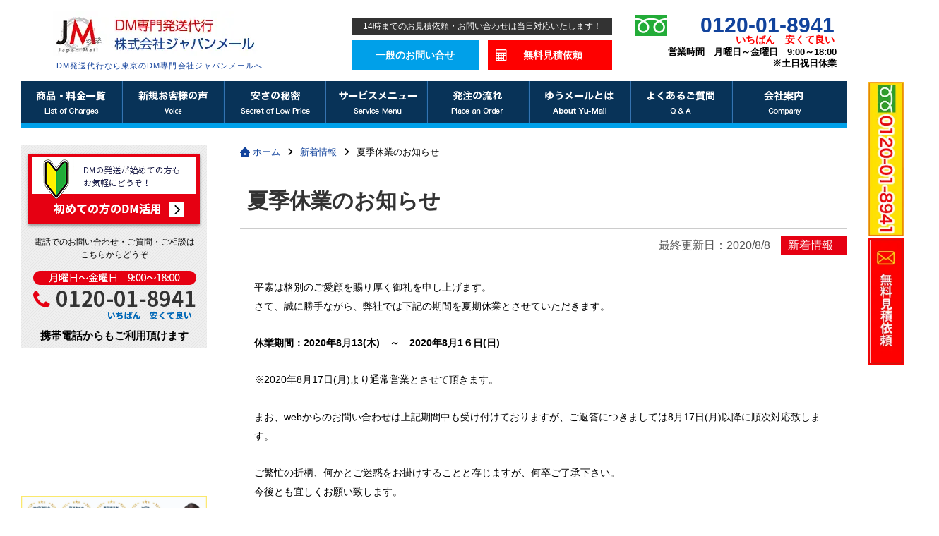

--- FILE ---
content_type: text/html; charset=UTF-8
request_url: https://www.japanmail.co.jp/news/5927.html
body_size: 17951
content:
<html dir="ltr" lang="ja" prefix="og: https://ogp.me/ns#">
<head>
<meta charset="UTF-8">
<title>夏季休業のお知らせ | DM発送代行なら専任担当者制の株式会社ジャパンメール</title>
<!-- All in One SEO 4.9.0 - aioseo.com -->
<meta name="description" content="平素は格別のご愛顧を賜り厚く御礼を申し上げます。 さて、誠に勝手ながら、弊社では下記の期間を夏期休業とさせてい"/>
<meta name="robots" content="max-image-preview:large"/>
<meta name="author" content="株式会社ジャパンメール"/>
<link rel="canonical" href="https://www.japanmail.co.jp/news/5927.html"/>
<meta name="generator" content="All in One SEO (AIOSEO) 4.9.0"/>
<meta property="og:locale" content="ja_JP"/>
<meta property="og:site_name" content="DM発送代行なら専任担当者制の株式会社ジャパンメール |"/>
<meta property="og:type" content="article"/>
<meta property="og:title" content="夏季休業のお知らせ | DM発送代行なら専任担当者制の株式会社ジャパンメール"/>
<meta property="og:description" content="平素は格別のご愛顧を賜り厚く御礼を申し上げます。 さて、誠に勝手ながら、弊社では下記の期間を夏期休業とさせてい"/>
<meta property="og:url" content="https://www.japanmail.co.jp/news/5927.html"/>
<meta property="og:image" content="https://www.japanmail.co.jp/wp-content/uploads/2023/12/ogp.jpg"/>
<meta property="og:image:secure_url" content="https://www.japanmail.co.jp/wp-content/uploads/2023/12/ogp.jpg"/>
<meta property="og:image:width" content="1640"/>
<meta property="og:image:height" content="856"/>
<meta property="article:published_time" content="2020-08-07T10:21:34+00:00"/>
<meta property="article:modified_time" content="2020-08-08T00:38:28+00:00"/>
<meta name="twitter:card" content="summary_large_image"/>
<meta name="twitter:title" content="夏季休業のお知らせ | DM発送代行なら専任担当者制の株式会社ジャパンメール"/>
<meta name="twitter:description" content="平素は格別のご愛顧を賜り厚く御礼を申し上げます。 さて、誠に勝手ながら、弊社では下記の期間を夏期休業とさせてい"/>
<meta name="twitter:image" content="https://www.japanmail.co.jp/wp-content/uploads/2023/12/ogp.jpg"/>
<!-- All in One SEO -->
<link rel='dns-prefetch' href='//ajax.googleapis.com'/>
<link rel='stylesheet' id='simplicity-style-css' href='https://www.japanmail.co.jp/wp-content/themes/simplicity2/style.css.pagespeed.ce.5XyGgGONoR.css' type='text/css' media='all'/>
<link rel='stylesheet' id='font-awesome-style-css' href='https://www.japanmail.co.jp/wp-content/themes/simplicity2/webfonts/css/font-awesome.css.pagespeed.ce.rFwEZ4G1vb.css' type='text/css' media='all'/>
<link rel='stylesheet' id='extension-style-css' href='https://www.japanmail.co.jp/wp-content/themes/simplicity2/css/extension.css.pagespeed.ce.cdbqGmPv8U.css' type='text/css' media='all'/>
<style id='extension-style-inline-css' type='text/css'>
@media screen and (max-width:639px){.article br{display:block}}
</style>
<link rel='stylesheet' id='child-style-css' href='https://www.japanmail.co.jp/wp-content/themes/simplicity2-child/style.css.pagespeed.ce.W7yBY-E8Bv.css' type='text/css' media='all'/>
<link rel='stylesheet' id='print-style-css' href='https://www.japanmail.co.jp/wp-content/themes/simplicity2/css/print.css.pagespeed.ce.CNOsSaqM2E.css' type='text/css' media='print'/>
<link rel='stylesheet' id='wp-block-library-css' href='https://www.japanmail.co.jp/wp-includes/css/dist/block-library/style.min.css.pagespeed.ce.R82w6B6jQa.css' type='text/css' media='all'/>
<link rel='stylesheet' id='aioseo/css/src/vue/standalone/blocks/table-of-contents/global.scss-css' href='https://www.japanmail.co.jp/wp-content/plugins/all-in-one-seo-pack/dist/Lite/assets/css/table-of-contents/global.e90f6d47.css.pagespeed.ce.iuqhKcH4Dm.css' type='text/css' media='all'/>
<link rel='stylesheet' id='classic-theme-styles-css' href='https://www.japanmail.co.jp/wp-includes/css/classic-themes.min.css.pagespeed.ce.GggEsanQlw.css' type='text/css' media='all'/>
<style id='global-styles-inline-css' type='text/css'>
body{--wp--preset--color--black: #000000;--wp--preset--color--cyan-bluish-gray: #abb8c3;--wp--preset--color--white: #ffffff;--wp--preset--color--pale-pink: #f78da7;--wp--preset--color--vivid-red: #cf2e2e;--wp--preset--color--luminous-vivid-orange: #ff6900;--wp--preset--color--luminous-vivid-amber: #fcb900;--wp--preset--color--light-green-cyan: #7bdcb5;--wp--preset--color--vivid-green-cyan: #00d084;--wp--preset--color--pale-cyan-blue: #8ed1fc;--wp--preset--color--vivid-cyan-blue: #0693e3;--wp--preset--color--vivid-purple: #9b51e0;--wp--preset--gradient--vivid-cyan-blue-to-vivid-purple: linear-gradient(135deg,rgba(6,147,227,1) 0%,rgb(155,81,224) 100%);--wp--preset--gradient--light-green-cyan-to-vivid-green-cyan: linear-gradient(135deg,rgb(122,220,180) 0%,rgb(0,208,130) 100%);--wp--preset--gradient--luminous-vivid-amber-to-luminous-vivid-orange: linear-gradient(135deg,rgba(252,185,0,1) 0%,rgba(255,105,0,1) 100%);--wp--preset--gradient--luminous-vivid-orange-to-vivid-red: linear-gradient(135deg,rgba(255,105,0,1) 0%,rgb(207,46,46) 100%);--wp--preset--gradient--very-light-gray-to-cyan-bluish-gray: linear-gradient(135deg,rgb(238,238,238) 0%,rgb(169,184,195) 100%);--wp--preset--gradient--cool-to-warm-spectrum: linear-gradient(135deg,rgb(74,234,220) 0%,rgb(151,120,209) 20%,rgb(207,42,186) 40%,rgb(238,44,130) 60%,rgb(251,105,98) 80%,rgb(254,248,76) 100%);--wp--preset--gradient--blush-light-purple: linear-gradient(135deg,rgb(255,206,236) 0%,rgb(152,150,240) 100%);--wp--preset--gradient--blush-bordeaux: linear-gradient(135deg,rgb(254,205,165) 0%,rgb(254,45,45) 50%,rgb(107,0,62) 100%);--wp--preset--gradient--luminous-dusk: linear-gradient(135deg,rgb(255,203,112) 0%,rgb(199,81,192) 50%,rgb(65,88,208) 100%);--wp--preset--gradient--pale-ocean: linear-gradient(135deg,rgb(255,245,203) 0%,rgb(182,227,212) 50%,rgb(51,167,181) 100%);--wp--preset--gradient--electric-grass: linear-gradient(135deg,rgb(202,248,128) 0%,rgb(113,206,126) 100%);--wp--preset--gradient--midnight: linear-gradient(135deg,rgb(2,3,129) 0%,rgb(40,116,252) 100%);--wp--preset--duotone--dark-grayscale: url('#wp-duotone-dark-grayscale');--wp--preset--duotone--grayscale: url('#wp-duotone-grayscale');--wp--preset--duotone--purple-yellow: url('#wp-duotone-purple-yellow');--wp--preset--duotone--blue-red: url('#wp-duotone-blue-red');--wp--preset--duotone--midnight: url('#wp-duotone-midnight');--wp--preset--duotone--magenta-yellow: url('#wp-duotone-magenta-yellow');--wp--preset--duotone--purple-green: url('#wp-duotone-purple-green');--wp--preset--duotone--blue-orange: url('#wp-duotone-blue-orange');--wp--preset--font-size--small: 13px;--wp--preset--font-size--medium: 20px;--wp--preset--font-size--large: 36px;--wp--preset--font-size--x-large: 42px;--wp--preset--spacing--20: 0.44rem;--wp--preset--spacing--30: 0.67rem;--wp--preset--spacing--40: 1rem;--wp--preset--spacing--50: 1.5rem;--wp--preset--spacing--60: 2.25rem;--wp--preset--spacing--70: 3.38rem;--wp--preset--spacing--80: 5.06rem;--wp--preset--shadow--natural: 6px 6px 9px rgba(0, 0, 0, 0.2);--wp--preset--shadow--deep: 12px 12px 50px rgba(0, 0, 0, 0.4);--wp--preset--shadow--sharp: 6px 6px 0px rgba(0, 0, 0, 0.2);--wp--preset--shadow--outlined: 6px 6px 0px -3px rgba(255, 255, 255, 1), 6px 6px rgba(0, 0, 0, 1);--wp--preset--shadow--crisp: 6px 6px 0px rgba(0, 0, 0, 1);}:where(.is-layout-flex){gap: 0.5em;}body .is-layout-flow > .alignleft{float: left;margin-inline-start: 0;margin-inline-end: 2em;}body .is-layout-flow > .alignright{float: right;margin-inline-start: 2em;margin-inline-end: 0;}body .is-layout-flow > .aligncenter{margin-left: auto !important;margin-right: auto !important;}body .is-layout-constrained > .alignleft{float: left;margin-inline-start: 0;margin-inline-end: 2em;}body .is-layout-constrained > .alignright{float: right;margin-inline-start: 2em;margin-inline-end: 0;}body .is-layout-constrained > .aligncenter{margin-left: auto !important;margin-right: auto !important;}body .is-layout-constrained > :where(:not(.alignleft):not(.alignright):not(.alignfull)){max-width: var(--wp--style--global--content-size);margin-left: auto !important;margin-right: auto !important;}body .is-layout-constrained > .alignwide{max-width: var(--wp--style--global--wide-size);}body .is-layout-flex{display: flex;}body .is-layout-flex{flex-wrap: wrap;align-items: center;}body .is-layout-flex > *{margin: 0;}:where(.wp-block-columns.is-layout-flex){gap: 2em;}.has-black-color{color: var(--wp--preset--color--black) !important;}.has-cyan-bluish-gray-color{color: var(--wp--preset--color--cyan-bluish-gray) !important;}.has-white-color{color: var(--wp--preset--color--white) !important;}.has-pale-pink-color{color: var(--wp--preset--color--pale-pink) !important;}.has-vivid-red-color{color: var(--wp--preset--color--vivid-red) !important;}.has-luminous-vivid-orange-color{color: var(--wp--preset--color--luminous-vivid-orange) !important;}.has-luminous-vivid-amber-color{color: var(--wp--preset--color--luminous-vivid-amber) !important;}.has-light-green-cyan-color{color: var(--wp--preset--color--light-green-cyan) !important;}.has-vivid-green-cyan-color{color: var(--wp--preset--color--vivid-green-cyan) !important;}.has-pale-cyan-blue-color{color: var(--wp--preset--color--pale-cyan-blue) !important;}.has-vivid-cyan-blue-color{color: var(--wp--preset--color--vivid-cyan-blue) !important;}.has-vivid-purple-color{color: var(--wp--preset--color--vivid-purple) !important;}.has-black-background-color{background-color: var(--wp--preset--color--black) !important;}.has-cyan-bluish-gray-background-color{background-color: var(--wp--preset--color--cyan-bluish-gray) !important;}.has-white-background-color{background-color: var(--wp--preset--color--white) !important;}.has-pale-pink-background-color{background-color: var(--wp--preset--color--pale-pink) !important;}.has-vivid-red-background-color{background-color: var(--wp--preset--color--vivid-red) !important;}.has-luminous-vivid-orange-background-color{background-color: var(--wp--preset--color--luminous-vivid-orange) !important;}.has-luminous-vivid-amber-background-color{background-color: var(--wp--preset--color--luminous-vivid-amber) !important;}.has-light-green-cyan-background-color{background-color: var(--wp--preset--color--light-green-cyan) !important;}.has-vivid-green-cyan-background-color{background-color: var(--wp--preset--color--vivid-green-cyan) !important;}.has-pale-cyan-blue-background-color{background-color: var(--wp--preset--color--pale-cyan-blue) !important;}.has-vivid-cyan-blue-background-color{background-color: var(--wp--preset--color--vivid-cyan-blue) !important;}.has-vivid-purple-background-color{background-color: var(--wp--preset--color--vivid-purple) !important;}.has-black-border-color{border-color: var(--wp--preset--color--black) !important;}.has-cyan-bluish-gray-border-color{border-color: var(--wp--preset--color--cyan-bluish-gray) !important;}.has-white-border-color{border-color: var(--wp--preset--color--white) !important;}.has-pale-pink-border-color{border-color: var(--wp--preset--color--pale-pink) !important;}.has-vivid-red-border-color{border-color: var(--wp--preset--color--vivid-red) !important;}.has-luminous-vivid-orange-border-color{border-color: var(--wp--preset--color--luminous-vivid-orange) !important;}.has-luminous-vivid-amber-border-color{border-color: var(--wp--preset--color--luminous-vivid-amber) !important;}.has-light-green-cyan-border-color{border-color: var(--wp--preset--color--light-green-cyan) !important;}.has-vivid-green-cyan-border-color{border-color: var(--wp--preset--color--vivid-green-cyan) !important;}.has-pale-cyan-blue-border-color{border-color: var(--wp--preset--color--pale-cyan-blue) !important;}.has-vivid-cyan-blue-border-color{border-color: var(--wp--preset--color--vivid-cyan-blue) !important;}.has-vivid-purple-border-color{border-color: var(--wp--preset--color--vivid-purple) !important;}.has-vivid-cyan-blue-to-vivid-purple-gradient-background{background: var(--wp--preset--gradient--vivid-cyan-blue-to-vivid-purple) !important;}.has-light-green-cyan-to-vivid-green-cyan-gradient-background{background: var(--wp--preset--gradient--light-green-cyan-to-vivid-green-cyan) !important;}.has-luminous-vivid-amber-to-luminous-vivid-orange-gradient-background{background: var(--wp--preset--gradient--luminous-vivid-amber-to-luminous-vivid-orange) !important;}.has-luminous-vivid-orange-to-vivid-red-gradient-background{background: var(--wp--preset--gradient--luminous-vivid-orange-to-vivid-red) !important;}.has-very-light-gray-to-cyan-bluish-gray-gradient-background{background: var(--wp--preset--gradient--very-light-gray-to-cyan-bluish-gray) !important;}.has-cool-to-warm-spectrum-gradient-background{background: var(--wp--preset--gradient--cool-to-warm-spectrum) !important;}.has-blush-light-purple-gradient-background{background: var(--wp--preset--gradient--blush-light-purple) !important;}.has-blush-bordeaux-gradient-background{background: var(--wp--preset--gradient--blush-bordeaux) !important;}.has-luminous-dusk-gradient-background{background: var(--wp--preset--gradient--luminous-dusk) !important;}.has-pale-ocean-gradient-background{background: var(--wp--preset--gradient--pale-ocean) !important;}.has-electric-grass-gradient-background{background: var(--wp--preset--gradient--electric-grass) !important;}.has-midnight-gradient-background{background: var(--wp--preset--gradient--midnight) !important;}.has-small-font-size{font-size: var(--wp--preset--font-size--small) !important;}.has-medium-font-size{font-size: var(--wp--preset--font-size--medium) !important;}.has-large-font-size{font-size: var(--wp--preset--font-size--large) !important;}.has-x-large-font-size{font-size: var(--wp--preset--font-size--x-large) !important;}
.wp-block-navigation a:where(:not(.wp-element-button)){color: inherit;}
:where(.wp-block-columns.is-layout-flex){gap: 2em;}
.wp-block-pullquote{font-size: 1.5em;line-height: 1.6;}
</style>
<link rel='stylesheet' id='dashicons-css' href='https://www.japanmail.co.jp/wp-includes/css/dashicons.min.css.pagespeed.ce.1o1r9RkWnY.css' type='text/css' media='all'/>
<link rel='stylesheet' id='post-views-counter-frontend-css' href='https://www.japanmail.co.jp/wp-content/plugins/post-views-counter/css/frontend.min.css.pagespeed.ce.W-AKbe3Zr4.css' type='text/css' media='all'/>
<link rel='stylesheet' id='toc-screen-css' href='https://www.japanmail.co.jp/wp-content/plugins/table-of-contents-plus/screen.min.css.pagespeed.ce.w2pUIxA01D.css' type='text/css' media='all'/>
<script data-pagespeed-orig-type='text/javascript' src='https://ajax.googleapis.com/ajax/libs/jquery/3.4.1/jquery.min.js' id='jquery-js' type="text/psajs" data-pagespeed-orig-index="0"></script>
<style type="text/css">.saboxplugin-wrap{-webkit-box-sizing:border-box;-moz-box-sizing:border-box;-ms-box-sizing:border-box;box-sizing:border-box;border:1px solid #eee;width:100%;clear:both;display:block;overflow:hidden;word-wrap:break-word;position:relative}.saboxplugin-wrap .saboxplugin-gravatar{float:left;padding:0 20px 20px 20px}.saboxplugin-wrap .saboxplugin-gravatar img{max-width:100px;height:auto;border-radius:0;}.saboxplugin-wrap .saboxplugin-authorname{font-size:18px;line-height:1;margin:20px 0 0 20px;display:block}.saboxplugin-wrap .saboxplugin-authorname a{text-decoration:none}.saboxplugin-wrap .saboxplugin-authorname a:focus{outline:0}.saboxplugin-wrap .saboxplugin-desc{display:block;margin:5px 20px}.saboxplugin-wrap .saboxplugin-desc a{text-decoration:underline}.saboxplugin-wrap .saboxplugin-desc p{margin:5px 0 12px}.saboxplugin-wrap .saboxplugin-web{margin:0 20px 15px;text-align:left}.saboxplugin-wrap .sab-web-position{text-align:right}.saboxplugin-wrap .saboxplugin-web a{color:#ccc;text-decoration:none}.saboxplugin-wrap .saboxplugin-socials{position:relative;display:block;background:#fcfcfc;padding:5px;border-top:1px solid #eee}.saboxplugin-wrap .saboxplugin-socials a svg{width:20px;height:20px}.saboxplugin-wrap .saboxplugin-socials a svg .st2{fill:#fff; transform-origin:center center;}.saboxplugin-wrap .saboxplugin-socials a svg .st1{fill:rgba(0,0,0,.3)}.saboxplugin-wrap .saboxplugin-socials a:hover{opacity:.8;-webkit-transition:opacity .4s;-moz-transition:opacity .4s;-o-transition:opacity .4s;transition:opacity .4s;box-shadow:none!important;-webkit-box-shadow:none!important}.saboxplugin-wrap .saboxplugin-socials .saboxplugin-icon-color{box-shadow:none;padding:0;border:0;-webkit-transition:opacity .4s;-moz-transition:opacity .4s;-o-transition:opacity .4s;transition:opacity .4s;display:inline-block;color:#fff;font-size:0;text-decoration:inherit;margin:5px;-webkit-border-radius:0;-moz-border-radius:0;-ms-border-radius:0;-o-border-radius:0;border-radius:0;overflow:hidden}.saboxplugin-wrap .saboxplugin-socials .saboxplugin-icon-grey{text-decoration:inherit;box-shadow:none;position:relative;display:-moz-inline-stack;display:inline-block;vertical-align:middle;zoom:1;margin:10px 5px;color:#444;fill:#444}.clearfix:after,.clearfix:before{content:' ';display:table;line-height:0;clear:both}.ie7 .clearfix{zoom:1}.saboxplugin-socials.sabox-colored .saboxplugin-icon-color .sab-twitch{border-color:#38245c}.saboxplugin-socials.sabox-colored .saboxplugin-icon-color .sab-addthis{border-color:#e91c00}.saboxplugin-socials.sabox-colored .saboxplugin-icon-color .sab-behance{border-color:#003eb0}.saboxplugin-socials.sabox-colored .saboxplugin-icon-color .sab-delicious{border-color:#06c}.saboxplugin-socials.sabox-colored .saboxplugin-icon-color .sab-deviantart{border-color:#036824}.saboxplugin-socials.sabox-colored .saboxplugin-icon-color .sab-digg{border-color:#00327c}.saboxplugin-socials.sabox-colored .saboxplugin-icon-color .sab-dribbble{border-color:#ba1655}.saboxplugin-socials.sabox-colored .saboxplugin-icon-color .sab-facebook{border-color:#1e2e4f}.saboxplugin-socials.sabox-colored .saboxplugin-icon-color .sab-flickr{border-color:#003576}.saboxplugin-socials.sabox-colored .saboxplugin-icon-color .sab-github{border-color:#264874}.saboxplugin-socials.sabox-colored .saboxplugin-icon-color .sab-google{border-color:#0b51c5}.saboxplugin-socials.sabox-colored .saboxplugin-icon-color .sab-googleplus{border-color:#96271a}.saboxplugin-socials.sabox-colored .saboxplugin-icon-color .sab-html5{border-color:#902e13}.saboxplugin-socials.sabox-colored .saboxplugin-icon-color .sab-instagram{border-color:#1630aa}.saboxplugin-socials.sabox-colored .saboxplugin-icon-color .sab-linkedin{border-color:#00344f}.saboxplugin-socials.sabox-colored .saboxplugin-icon-color .sab-pinterest{border-color:#5b040e}.saboxplugin-socials.sabox-colored .saboxplugin-icon-color .sab-reddit{border-color:#992900}.saboxplugin-socials.sabox-colored .saboxplugin-icon-color .sab-rss{border-color:#a43b0a}.saboxplugin-socials.sabox-colored .saboxplugin-icon-color .sab-sharethis{border-color:#5d8420}.saboxplugin-socials.sabox-colored .saboxplugin-icon-color .sab-skype{border-color:#00658a}.saboxplugin-socials.sabox-colored .saboxplugin-icon-color .sab-soundcloud{border-color:#995200}.saboxplugin-socials.sabox-colored .saboxplugin-icon-color .sab-spotify{border-color:#0f612c}.saboxplugin-socials.sabox-colored .saboxplugin-icon-color .sab-stackoverflow{border-color:#a95009}.saboxplugin-socials.sabox-colored .saboxplugin-icon-color .sab-steam{border-color:#006388}.saboxplugin-socials.sabox-colored .saboxplugin-icon-color .sab-user_email{border-color:#b84e05}.saboxplugin-socials.sabox-colored .saboxplugin-icon-color .sab-stumbleUpon{border-color:#9b280e}.saboxplugin-socials.sabox-colored .saboxplugin-icon-color .sab-tumblr{border-color:#10151b}.saboxplugin-socials.sabox-colored .saboxplugin-icon-color .sab-twitter{border-color:#0967a0}.saboxplugin-socials.sabox-colored .saboxplugin-icon-color .sab-vimeo{border-color:#0d7091}.saboxplugin-socials.sabox-colored .saboxplugin-icon-color .sab-windows{border-color:#003f71}.saboxplugin-socials.sabox-colored .saboxplugin-icon-color .sab-whatsapp{border-color:#003f71}.saboxplugin-socials.sabox-colored .saboxplugin-icon-color .sab-wordpress{border-color:#0f3647}.saboxplugin-socials.sabox-colored .saboxplugin-icon-color .sab-yahoo{border-color:#14002d}.saboxplugin-socials.sabox-colored .saboxplugin-icon-color .sab-youtube{border-color:#900}.saboxplugin-socials.sabox-colored .saboxplugin-icon-color .sab-xing{border-color:#000202}.saboxplugin-socials.sabox-colored .saboxplugin-icon-color .sab-mixcloud{border-color:#2475a0}.saboxplugin-socials.sabox-colored .saboxplugin-icon-color .sab-vk{border-color:#243549}.saboxplugin-socials.sabox-colored .saboxplugin-icon-color .sab-medium{border-color:#00452c}.saboxplugin-socials.sabox-colored .saboxplugin-icon-color .sab-quora{border-color:#420e00}.saboxplugin-socials.sabox-colored .saboxplugin-icon-color .sab-meetup{border-color:#9b181c}.saboxplugin-socials.sabox-colored .saboxplugin-icon-color .sab-goodreads{border-color:#000}.saboxplugin-socials.sabox-colored .saboxplugin-icon-color .sab-snapchat{border-color:#999700}.saboxplugin-socials.sabox-colored .saboxplugin-icon-color .sab-500px{border-color:#00557f}.saboxplugin-socials.sabox-colored .saboxplugin-icon-color .sab-mastodont{border-color:#185886}.sabox-plus-item{margin-bottom:20px}@media screen and (max-width:480px){.saboxplugin-wrap{text-align:center}.saboxplugin-wrap .saboxplugin-gravatar{float:none;padding:20px 0;text-align:center;margin:0 auto;display:block}.saboxplugin-wrap .saboxplugin-gravatar img{float:none;display:inline-block;display:-moz-inline-stack;vertical-align:middle;zoom:1}.saboxplugin-wrap .saboxplugin-desc{margin:0 10px 20px;text-align:center}.saboxplugin-wrap .saboxplugin-authorname{text-align:center;margin:10px 0 20px}}body .saboxplugin-authorname a,body .saboxplugin-authorname a:hover{box-shadow:none;-webkit-box-shadow:none}a.sab-profile-edit{font-size:16px!important;line-height:1!important}.sab-edit-settings a,a.sab-profile-edit{color:#0073aa!important;box-shadow:none!important;-webkit-box-shadow:none!important}.sab-edit-settings{margin-right:15px;position:absolute;right:0;z-index:2;bottom:10px;line-height:20px}.sab-edit-settings i{margin-left:5px}.saboxplugin-socials{line-height:1!important}.rtl .saboxplugin-wrap .saboxplugin-gravatar{float:right}.rtl .saboxplugin-wrap .saboxplugin-authorname{display:flex;align-items:center}.rtl .saboxplugin-wrap .saboxplugin-authorname .sab-profile-edit{margin-right:10px}.rtl .sab-edit-settings{right:auto;left:0}img.sab-custom-avatar{max-width:75px;}.saboxplugin-wrap {margin-top:0px; margin-bottom:0px; padding: 0px 0px }.saboxplugin-wrap .saboxplugin-authorname {font-size:18px; line-height:25px;}.saboxplugin-wrap .saboxplugin-desc p, .saboxplugin-wrap .saboxplugin-desc {font-size:14px !important; line-height:21px !important;}.saboxplugin-wrap .saboxplugin-web {font-size:14px;}.saboxplugin-wrap .saboxplugin-socials a svg {width:18px;height:18px;}</style><link rel="icon" href="https://www.japanmail.co.jp/wp-content/uploads/2019/01/cropped-icon-32x32.jpg" sizes="32x32"/>
<link rel="icon" href="https://www.japanmail.co.jp/wp-content/uploads/2019/01/cropped-icon-192x192.jpg" sizes="192x192"/>
<link rel="apple-touch-icon" href="https://www.japanmail.co.jp/wp-content/uploads/2019/01/cropped-icon-180x180.jpg"/>
<meta name="msapplication-TileImage" content="https://www.japanmail.co.jp/wp-content/uploads/2019/01/cropped-icon-270x270.jpg"/>
<meta name="viewport" content="width=1280, maximum-scale=1, user-scalable=yes">
<link rel="alternate" type="application/rss+xml" title="DM発送代行なら専任担当者制の株式会社ジャパンメール RSS Feed" href="https://www.japanmail.co.jp/feed"/>
<link rel="pingback" href="https://www.japanmail.co.jp/xmlrpc.php"/>
<script src="https://kit.fontawesome.com/cd16e42821.js" crossorigin="anonymous" type="text/psajs" data-pagespeed-orig-index="1"></script>
<script src="https://www.japanmail.co.jp/wp-content/themes/simplicity2/js/jquery-1.11.3.min.js.pagespeed.jm.iDyG3vc4gw.js" integrity="sha256-7LkWEzqTdpEfELxcZZlS6wAx5Ff13zZ83lYO2/ujj7g=" crossorigin="anonymous" type="text/psajs" data-pagespeed-orig-index="2"></script>
<!-- Google Tag Manager -->
<script type="text/psajs" data-pagespeed-orig-index="3">(function(w,d,s,l,i){w[l]=w[l]||[];w[l].push({'gtm.start':new Date().getTime(),event:'gtm.js'});var f=d.getElementsByTagName(s)[0],j=d.createElement(s),dl=l!='dataLayer'?'&l='+l:'';j.async=true;j.src='https://www.googletagmanager.com/gtm.js?id='+i+dl;f.parentNode.insertBefore(j,f);})(window,document,'script','dataLayer','GTM-WHWMJHKG');</script>
<!-- End Google Tag Manager -->
<!-- Global site tag (gtag.js) - Google Analytics -->
<script async src="https://www.googletagmanager.com/gtag/js?id=G-GL8CGKE85L" type="text/psajs" data-pagespeed-orig-index="4"></script>
<script type="text/psajs" data-pagespeed-orig-index="5">window.dataLayer=window.dataLayer||[];function gtag(){dataLayer.push(arguments);}gtag('js',new Date());gtag('config','G-GL8CGKE85L');</script>
<!-- Global site tag (gtag.js) - Google AdWords: 816682711 -->
<script async src="https://www.googletagmanager.com/gtag/js?id=AW-816682711" type="text/psajs" data-pagespeed-orig-index="6"></script>
<script type="text/psajs" data-pagespeed-orig-index="7">window.dataLayer=window.dataLayer||[];function gtag(){dataLayer.push(arguments);}gtag('js',new Date());gtag('config','AW-816682711');</script>
<meta name="ahrefs-site-verification" content="b44a7f324fcca0161f60bc6bf4ab106813fd092a3286f065b93371bc10c525a0">
<script data-pagespeed-orig-type="text/javascript" type="text/psajs" data-pagespeed-orig-index="8">(function(c,l,a,r,i,t,y){c[a]=c[a]||function(){(c[a].q=c[a].q||[]).push(arguments)};t=l.createElement(r);t.async=1;t.src="https://www.clarity.ms/tag/"+i;y=l.getElementsByTagName(r)[0];y.parentNode.insertBefore(t,y);})(window,document,"clarity","script","rpxxl8hqn4");</script>
</head>
<body class="post-template-default single single-post postid-5927 single-format-standard categoryid-5" itemscope itemtype="http://schema.org/WebPage"><noscript><meta HTTP-EQUIV="refresh" content="0;url='https://www.japanmail.co.jp/news/5927.html?PageSpeed=noscript'" /><style><!--table,div,span,font,p{display:none} --></style><div style="display:block">Please click <a href="https://www.japanmail.co.jp/news/5927.html?PageSpeed=noscript">here</a> if you are not redirected within a few seconds.</div></noscript>
<!-- リマーケティング タグの Google コード -->
<!--------------------------------------------------
リマーケティング タグは、個人を特定できる情報と関連付けることも、デリケートなカテゴリに属するページに設置することも許可されません。タグの設定方法については、こちらのページをご覧ください。
http://google.com/ads/remarketingsetup
--------------------------------------------------->
<script data-pagespeed-orig-type="text/javascript" type="text/psajs" data-pagespeed-orig-index="9">//<![CDATA[
var google_conversion_id=816682711;var google_custom_params=window.google_tag_params;var google_remarketing_only=true;
//]]></script>
<script data-pagespeed-orig-type="text/javascript" src="//www.googleadservices.com/pagead/conversion.js" type="text/psajs" data-pagespeed-orig-index="10"></script>
<noscript>
<div style="display:inline;">
<img height="1" width="1" style="border-style:none;" alt="" src="//googleads.g.doubleclick.net/pagead/viewthroughconversion/816682711/?guid=ON&amp;script=0"/>
</div>
</noscript>
<!-- Google Tag Manager (noscript) -->
<noscript><iframe src="https://www.googletagmanager.com/ns.html?id=GTM-WHWMJHKG" height="0" width="0" style="display:none;visibility:hidden"></iframe></noscript>
<!-- End Google Tag Manager (noscript) -->
<div id="container">
<div id="header_fixed">
<!-- header -->
<header itemscope itemtype="http://schema.org/WPHeader">
<div id="header" class="clearfix">
<div id="header-in">
<div id="h-top">
<!-- モバイルメニュー表示用のボタン -->
<div id="mobile-menu">
<a id="mobile-menu-toggle" href="#"><span class="fa fa-bars fa-2x"></span></a>
</div>
<div class="alignleft top-title-catchphrase">
<!-- サイトのタイトル -->
<p id="site-title" itemscope itemtype="http://schema.org/Organization">
<a href="https://www.japanmail.co.jp/"><img src="https://www.japanmail.co.jp/wp-content/uploads/2019/01/logo.jpg" alt="DM発送代行なら専任担当者制の株式会社ジャパンメール" class="site-title-img"/></a><span class="head_address">DM発送代行なら東京のDM専門会社ジャパンメールへ</span></p>
<!-- サイトの概要 -->
</div>
<div class="log_con">
<p class="lc_txt">14時までのお見積依頼・お問い合わせは当日対応いたします！</p>
<p class="login"><a href="https://www.japanmail.co.jp/contact2/">一般のお問い合せ</a></p>
<p class="mitumori"><a href="https://www.japanmail.co.jp/contact/">無料見積依頼</a></p>
</div>
<div class="head_tel_box tel_box">
<p class="free_tel">0120-01-8941<br><span>いちばん</span><span>安くて良い</span></p>
</div>
<p class="head_time" style="text-align:right;line-height:1.3;">営業時間　月曜日～金曜日　9:00～18:00<br>※土日祝日休業</p>
</div><!-- /#h-top -->
</div><!-- /#header-in -->
</div><!-- /#header -->
</header>
<!-- Navigation -->
<nav itemscope itemtype="http://schema.org/SiteNavigationElement">
<div id="navi">
<div id="navi-in">
<div class="menu">
<ul class="page_item_box">
<li><a href="https://www.japanmail.co.jp/price/"><img src="https://www.japanmail.co.jp/images/jpm_slice_img_10.png" alt="料金一覧"/></a></li>
<li><a href="https://www.japanmail.co.jp/voice/"><img src="https://www.japanmail.co.jp/images/menu_voice.png" alt="新規お客様の声"/></a></li>
<li><a href="https://www.japanmail.co.jp/pricedown/"><img src="https://www.japanmail.co.jp/images/jpm_slice_img_06.png" alt="安さの秘密"/></a></li>
<li><a href="https://www.japanmail.co.jp/service_menu/"><img src="https://www.japanmail.co.jp/images/jpm_slice_img_08.png" alt="サービスメニュー"/></a></li>
<li><a href="https://www.japanmail.co.jp/place_an_order/"><img src="https://www.japanmail.co.jp/images/jpm_slice_img_12.png" alt="発注の流れ"/></a></li>
<li><a href="https://www.japanmail.co.jp/yu_mail/"><img src="https://www.japanmail.co.jp/images/menu_yumail.png" alt="ゆうメールとは"/></a></li>
<li><a href="https://www.japanmail.co.jp/question/"><img src="https://www.japanmail.co.jp/images/jpm_slice_img_16.png" alt="よくあるご質問"/></a></li>
<li><a href="https://www.japanmail.co.jp/company/"><img src="https://www.japanmail.co.jp/images/jpm_slice_img_18.png" alt="会社案内"/></a></li>
</ul>
</div>
</div><!-- /#navi-in -->
</div><!-- /#navi -->
</nav>
<!-- /Navigation -->
</div><!--header_fixed-->
<!-- 本体部分 -->
<div id="body">
<div id="body-in" class="cf">
<!-- main -->
<main itemscope itemprop="mainContentOfPage">
<div id="main" itemscope itemtype="http://schema.org/Blog">
<div id="breadcrumb" class="breadcrumb-category"><div class="breadcrumb-home"><a href="https://www.japanmail.co.jp" itemprop="url"><span itemprop="title">ホーム</span></a><span class="sp"><span class="fa fa-angle-right"></span></span></div><div><a href="https://www.japanmail.co.jp/category/news" itemprop="url"><span itemprop="title">新着情報</span></a></div><span class="sp"><span class="fa fa-angle-right"></span></span>夏季休業のお知らせ</div><!-- /#breadcrumb --> <div id="post-5927" class="post-5927 post type-post status-publish format-standard hentry category-news">
<article class="article">
<header>
<!--<p class="single_title_top"><img src="https://www.japanmail.co.jp/images/news_blog_title_03.jpg" alt="ニュース＆スタッフブログ" /></p>-->
<h1 class="entry-title">
夏季休業のお知らせ </h1>
<p class="post-meta">
<span class="post-update">最終更新日：<time class="entry-date date updated" datetime="2020-08-08T09:38:28+09:00">2020/8/8</time></span>
<span class="category news_ct"><a href="https://www.japanmail.co.jp/category/news" rel="category tag">新着情報</a></span>
</p>
<p class="entry_tags">
</p>
</header>
<div id="the-content" class="entry-content">
<p>平素は格別のご愛顧を賜り厚く御礼を申し上げます。<br/>
さて、誠に勝手ながら、弊社では下記の期間を夏期休業とさせていただきます。</p>
<p><strong>休業期間：2020年8月13(木)　～　2020年8月1６日(日)</strong></p>
<p>※2020年8月17日(月)より通常営業とさせて頂きます。</p>
<p>まお、webからのお問い合わせは上記期間中も受け付けておりますが、ご返答につきましては8月17日(月)以降に順次対応致します。</p>
<p>ご繁忙の折柄、何かとご迷惑をお掛けすることと存じますが、何卒ご了承下さい。<br/>
今後とも宜しくお願い致します。</p>
</div>
<footer>
<!-- ページリンク -->
<div id="new_popular-2" class="widget-under-article widget_new_popular"> <div class="widget-under-article-title main-widget-label">最近の記事</div> <ul class="new-entrys">
<li class="new-entry">
<div class="new-entry-thumb">
<a href="https://www.japanmail.co.jp/blog/8860.html" class="new-entry-image" title="2026年 新年のご挨拶"><img src="https://www.japanmail.co.jp/wp-content/themes/simplicity2/images/no-image.png" alt="NO IMAGE" class="no-image new-list-no-image"/></a>
</div><!-- /.new-entry-thumb -->
<div class="new-entry-content">
<a href="https://www.japanmail.co.jp/blog/8860.html" class="new-entry-title" title="2026年 新年のご挨拶">2026年 新年のご挨拶</a>
</div><!-- /.new-entry-content -->
</li><!-- /.new-entry -->
<li class="new-entry">
<div class="new-entry-thumb">
<a href="https://www.japanmail.co.jp/blog/8849.html" class="new-entry-image" title="「帝国データバンク会社年鑑 2025年版」３期連続掲載のお知らせ"><img width="100" height="100" src="https://www.japanmail.co.jp/wp-content/uploads/2025/12/スクリーンショット-2025-12-01-110400-100x100.jpg" class="attachment-thumb100 size-thumb100 wp-post-image" alt="" decoding="async" loading="lazy" srcset="https://www.japanmail.co.jp/wp-content/uploads/2025/12/スクリーンショット-2025-12-01-110400-100x100.jpg 100w, https://www.japanmail.co.jp/wp-content/uploads/2025/12/スクリーンショット-2025-12-01-110400-150x150.jpg 150w, https://www.japanmail.co.jp/wp-content/uploads/2025/12/スクリーンショット-2025-12-01-110400-500x500.jpg 500w" sizes="(max-width: 100px) 100vw, 100px"/></a>
</div><!-- /.new-entry-thumb -->
<div class="new-entry-content">
<a href="https://www.japanmail.co.jp/blog/8849.html" class="new-entry-title" title="「帝国データバンク会社年鑑 2025年版」３期連続掲載のお知らせ">「帝国データバンク会社年鑑 2025年版」３期連続掲載のお知らせ</a>
</div><!-- /.new-entry-content -->
</li><!-- /.new-entry -->
<li class="new-entry">
<div class="new-entry-thumb">
<a href="https://www.japanmail.co.jp/news/8795.html" class="new-entry-image" title="年末年始休業のお知らせ"><img src="https://www.japanmail.co.jp/wp-content/themes/simplicity2/images/no-image.png" alt="NO IMAGE" class="no-image new-list-no-image"/></a>
</div><!-- /.new-entry-thumb -->
<div class="new-entry-content">
<a href="https://www.japanmail.co.jp/news/8795.html" class="new-entry-title" title="年末年始休業のお知らせ">年末年始休業のお知らせ</a>
</div><!-- /.new-entry-content -->
</li><!-- /.new-entry -->
<li class="new-entry">
<div class="new-entry-thumb">
<a href="https://www.japanmail.co.jp/news/8736.html" class="new-entry-image" title="2025年夏季休業のお知らせ"><img src="https://www.japanmail.co.jp/wp-content/themes/simplicity2/images/no-image.png" alt="NO IMAGE" class="no-image new-list-no-image"/></a>
</div><!-- /.new-entry-thumb -->
<div class="new-entry-content">
<a href="https://www.japanmail.co.jp/news/8736.html" class="new-entry-title" title="2025年夏季休業のお知らせ">2025年夏季休業のお知らせ</a>
</div><!-- /.new-entry-content -->
</li><!-- /.new-entry -->
<li class="new-entry">
<div class="new-entry-thumb">
<a href="https://www.japanmail.co.jp/column/8646.html" class="new-entry-image" title="A4圧着DMのメリットとは？種類や効果的な活用法、成功事例を徹底解説！"><img width="100" height="100" src="https://www.japanmail.co.jp/wp-content/uploads/2025/04/image5-100x100.jpg" class="attachment-thumb100 size-thumb100 wp-post-image" alt="" decoding="async" loading="lazy" srcset="https://www.japanmail.co.jp/wp-content/uploads/2025/04/image5-100x100.jpg 100w, https://www.japanmail.co.jp/wp-content/uploads/2025/04/image5-150x150.jpg 150w, https://www.japanmail.co.jp/wp-content/uploads/2025/04/image5-500x500.jpg 500w" sizes="(max-width: 100px) 100vw, 100px"/></a>
</div><!-- /.new-entry-thumb -->
<div class="new-entry-content">
<a href="https://www.japanmail.co.jp/column/8646.html" class="new-entry-title" title="A4圧着DMのメリットとは？種類や効果的な活用法、成功事例を徹底解説！">A4圧着DMのメリットとは？種類や効果的な活用法、成功事例を徹底解説！</a>
</div><!-- /.new-entry-content -->
</li><!-- /.new-entry -->
</ul>
<div class="clear"></div>
</div>
<!-- 文章下広告 -->
<div id="sns-group" class="sns-group sns-group-bottom">
<div class="sns-group sns-group-viral">
<div class="sns-buttons sns-buttons-icon">
<ul class="snsb clearfix snsbs">
<li class="twitter-btn-icon"><a href="https://twitter.com/intent/tweet?text=%E5%A4%8F%E5%AD%A3%E4%BC%91%E6%A5%AD%E3%81%AE%E3%81%8A%E7%9F%A5%E3%82%89%E3%81%9B&amp;url=https%3A%2F%2Fwww.japanmail.co.jp%2Fnews%2F5927.html" class="btn-icon-link twitter-btn-icon-link" target="blank" rel="nofollow"><span class="social-icon icon-twitter"></span><span class="social-count twitter-count"></span></a></li>
<li class="facebook-btn-icon"><a href="//www.facebook.com/sharer/sharer.php?u=https://www.japanmail.co.jp/news/5927.html&amp;t=%E5%A4%8F%E5%AD%A3%E4%BC%91%E6%A5%AD%E3%81%AE%E3%81%8A%E7%9F%A5%E3%82%89%E3%81%9B" class="btn-icon-link facebook-btn-icon-link" target="blank" rel="nofollow"><span class="social-icon icon-facebook"></span><span class="social-count facebook-count"><span class="fa fa-spinner fa-pulse"></span></span></a></li>
<li class="line-btn-icon"><a href="//timeline.line.me/social-plugin/share?url=https%3A%2F%2Fwww.japanmail.co.jp%2Fnews%2F5927.html" class="btn-icon-link line-btn-icon-link" target="blank" rel="nofollow"><span class="social-icon icon-line"></span></a></li>
</ul>
</div>
</div>
</div>
<p class="footer-post-meta">
<span class="post-tag"></span>
<span class="post-author vcard author"><span class="fa fa-user fa-fw"></span><span class="fn"><a href="https://www.japanmail.co.jp/author/jm-news">株式会社ジャパンメール</a>
</span></span>
</p>
</footer>
</article><!-- .article -->
</div><!-- .post -->
<div id="under-entry-body">
<div class="saboxplugin-wrap" itemtype="http://schema.org/Person" itemscope itemprop="author"><div class="saboxplugin-tab"><div class="saboxplugin-gravatar"><img src="https://www.japanmail.co.jp/wp-content/uploads/2019/01/cropped-icon.jpg" width="100" height="100" alt="" itemprop="image"></div><div class="saboxplugin-authorname"><a href="https://www.japanmail.co.jp/author/jm-news" class="vcard author" rel="author"><span class="fn">株式会社ジャパンメール</span></a></div><div class="saboxplugin-desc"><div itemprop="description"><p>株式会社ジャパンメールは、DM発送はもちろん、法人リストの抽出・デザイン、印刷、封入作業など、 DM発送にかかる面倒な業務を格安に承っている専門のDM発送代行会社です。 年間1,000万通以上のDM発送代行業務を請け負っており、一部上場企業から商店や個人の方に至るまで、 全国各地の様々なお客様にご利用いただいております。</p>
<p><a href="https://www.japanmail.co.jp/contact/">お問い合わせはこちら</a></p>
</div></div><div class="clearfix"></div></div></div>
<!-- post navigation -->
<div class="navigation">
<div class="prev"><a href="https://www.japanmail.co.jp/news/5915.html" rel="prev"><span class="fa fa-arrow-left fa-2x pull-left"></span>テレワーク再実施のお知らせ</a></div>
<div class="next"><a href="https://www.japanmail.co.jp/news/5946.html" rel="next"><span class="fa fa-arrow-right fa-2x pull-left"></span>台風10号の影響によるＤＭの配達について</a></div>
</div>
<!-- /post navigation -->
<aside id="related-entries">
<h2>関連記事</h2>
<article class="related-entry cf">
<a href="https://www.japanmail.co.jp/news/7334.html" title="ゴールデンウイーク営業日のお知らせ">
<div class="related-entry-thumb">
<img src="https://www.japanmail.co.jp/wp-content/themes/simplicity2/images/no-image.png" alt="NO IMAGE" class="no-image related-entry-no-image" srcset="https://www.japanmail.co.jp/wp-content/themes/simplicity2/images/no-image.png 100w" width="100" height="100" sizes="(max-width: 100px) 100vw, 100px"/>
</div><!-- /.related-entry-thumb -->
<div class="related-entry-content">
<header>
<h3 class="related-entry-title">
ゴールデンウイーク営業日のお知らせ </h3>
</header>
<p class="related-entry-snippet">
GW期間中の営業日のお知らせ
平素は格別のご愛顧を賜り厚く御礼を申し上げます。
さて、誠に勝手ながら、弊社ではGW期間中の営業日を下...</p>
<footer>
<p class="related-entry-read">記事を読む</p>
</footer>
</div><!-- /.related-entry-content -->
</a>
</article><!-- /.elated-entry --> <article class="related-entry cf">
<a href="https://www.japanmail.co.jp/news/5572.html" title="DM発送における新型コロナウィルスの影響について⑤">
<div class="related-entry-thumb">
<img src="https://www.japanmail.co.jp/wp-content/themes/simplicity2/images/no-image.png" alt="NO IMAGE" class="no-image related-entry-no-image" srcset="https://www.japanmail.co.jp/wp-content/themes/simplicity2/images/no-image.png 100w" width="100" height="100" sizes="(max-width: 100px) 100vw, 100px"/>
</div><!-- /.related-entry-thumb -->
<div class="related-entry-content">
<header>
<h3 class="related-entry-title">
DM発送における新型コロナウィルスの影響について⑤ </h3>
</header>
<p class="related-entry-snippet">
郵便局員の新型コロナウイルス感染とタウンメールの差出について
4月14日(火)、都内大田区の大森郵便局において、局員の新型コロナウ...</p>
<footer>
<p class="related-entry-read">記事を読む</p>
</footer>
</div><!-- /.related-entry-content -->
</a>
</article><!-- /.elated-entry --> <article class="related-entry cf">
<a href="https://www.japanmail.co.jp/news/3192.html" title="ホームページをリニューアルしました。">
<div class="related-entry-thumb">
<img src="https://www.japanmail.co.jp/wp-content/themes/simplicity2/images/no-image.png" alt="NO IMAGE" class="no-image related-entry-no-image" srcset="https://www.japanmail.co.jp/wp-content/themes/simplicity2/images/no-image.png 100w" width="100" height="100" sizes="(max-width: 100px) 100vw, 100px"/>
</div><!-- /.related-entry-thumb -->
<div class="related-entry-content">
<header>
<h3 class="related-entry-title">
ホームページをリニューアルしました。 </h3>
</header>
<p class="related-entry-snippet">
ダイレクトメールの発送サービスについて、
皆様により正確で新しい情報をご案内するために、
ホームページを刷新いたしました。
これからも...</p>
<footer>
<p class="related-entry-read">記事を読む</p>
</footer>
</div><!-- /.related-entry-content -->
</a>
</article><!-- /.elated-entry --> <article class="related-entry cf">
<a href="https://www.japanmail.co.jp/news/6586.html" title="弊社を騙った「なりすましメール」にご注意下さい！">
<div class="related-entry-thumb">
<img src="https://www.japanmail.co.jp/wp-content/themes/simplicity2/images/no-image.png" alt="NO IMAGE" class="no-image related-entry-no-image" srcset="https://www.japanmail.co.jp/wp-content/themes/simplicity2/images/no-image.png 100w" width="100" height="100" sizes="(max-width: 100px) 100vw, 100px"/>
</div><!-- /.related-entry-thumb -->
<div class="related-entry-content">
<header>
<h3 class="related-entry-title">
弊社を騙った「なりすましメール」にご注意下さい！ </h3>
</header>
<p class="related-entry-snippet">
【重要】 弊社を騙った「なりすましメール」に関する注意喚起
本日、弊社「顧客管理課」及び「社員」の名前を騙った「なりすましメール」（写...</p>
<footer>
<p class="related-entry-read">記事を読む</p>
</footer>
</div><!-- /.related-entry-content -->
</a>
</article><!-- /.elated-entry --> <article class="related-entry cf">
<a href="https://www.japanmail.co.jp/news/927.html" title="年末年始休業のお知らせ">
<div class="related-entry-thumb">
<img src="https://www.japanmail.co.jp/wp-content/themes/simplicity2/images/no-image.png" alt="NO IMAGE" class="no-image related-entry-no-image" srcset="https://www.japanmail.co.jp/wp-content/themes/simplicity2/images/no-image.png 100w" width="100" height="100" sizes="(max-width: 100px) 100vw, 100px"/>
</div><!-- /.related-entry-thumb -->
<div class="related-entry-content">
<header>
<h3 class="related-entry-title">
年末年始休業のお知らせ </h3>
</header>
<p class="related-entry-snippet">
平素は格別のお引き立てを賜り、厚く御礼申し上げます。
誠に勝手ながら、当社は下記期間におきまして、
年末年始の業務を休業させていただきま...</p>
<footer>
<p class="related-entry-read">記事を読む</p>
</footer>
</div><!-- /.related-entry-content -->
</a>
</article><!-- /.elated-entry --> <article class="related-entry cf">
<a href="https://www.japanmail.co.jp/news/6206.html" title="テレワーク期間再々延長のご案内">
<div class="related-entry-thumb">
<img src="https://www.japanmail.co.jp/wp-content/themes/simplicity2/images/no-image.png" alt="NO IMAGE" class="no-image related-entry-no-image" srcset="https://www.japanmail.co.jp/wp-content/themes/simplicity2/images/no-image.png 100w" width="100" height="100" sizes="(max-width: 100px) 100vw, 100px"/>
</div><!-- /.related-entry-thumb -->
<div class="related-entry-content">
<header>
<h3 class="related-entry-title">
テレワーク期間再々延長のご案内 </h3>
</header>
<p class="related-entry-snippet">
新型コロナウイルス感染防止対策
平素より格別のご愛顧を賜わり厚く御礼申し上げます。
さて、緊急事態宣言の期間延長および政府・自治体からの...</p>
<footer>
<p class="related-entry-read">記事を読む</p>
</footer>
</div><!-- /.related-entry-content -->
</a>
</article><!-- /.elated-entry --> <article class="related-entry cf">
<a href="https://www.japanmail.co.jp/news/7355.html" title="クロネコDM便の内容物及び外装表示に関するお願い">
<div class="related-entry-thumb">
<img src="https://www.japanmail.co.jp/wp-content/themes/simplicity2/images/no-image.png" alt="NO IMAGE" class="no-image related-entry-no-image" srcset="https://www.japanmail.co.jp/wp-content/themes/simplicity2/images/no-image.png 100w" width="100" height="100" sizes="(max-width: 100px) 100vw, 100px"/>
</div><!-- /.related-entry-thumb -->
<div class="related-entry-content">
<header>
<h3 class="related-entry-title">
クロネコDM便の内容物及び外装表示に関するお願い </h3>
</header>
<p class="related-entry-snippet">
信書封入が疑われる外装表示もNGに
カタログやパンフレット、チラシなどを安い料金で送れるヤマト運輸のクロネコDM便は、今ではダ...</p>
<footer>
<p class="related-entry-read">記事を読む</p>
</footer>
</div><!-- /.related-entry-content -->
</a>
</article><!-- /.elated-entry --> <article class="related-entry cf">
<a href="https://www.japanmail.co.jp/news/6068.html" title="テレワーク期間延長のお知らせ">
<div class="related-entry-thumb">
<img src="https://www.japanmail.co.jp/wp-content/themes/simplicity2/images/no-image.png" alt="NO IMAGE" class="no-image related-entry-no-image" srcset="https://www.japanmail.co.jp/wp-content/themes/simplicity2/images/no-image.png 100w" width="100" height="100" sizes="(max-width: 100px) 100vw, 100px"/>
</div><!-- /.related-entry-thumb -->
<div class="related-entry-content">
<header>
<h3 class="related-entry-title">
テレワーク期間延長のお知らせ </h3>
</header>
<p class="related-entry-snippet">
新型コロナウイルス感染防止対策
平素より格別のご愛顧を賜わり厚く御礼申し上げます。
さて、弊社では、首都圏の緊急事態宣言延長に伴い、本社...</p>
<footer>
<p class="related-entry-read">記事を読む</p>
</footer>
</div><!-- /.related-entry-content -->
</a>
</article><!-- /.elated-entry --> <article class="related-entry cf">
<a href="https://www.japanmail.co.jp/news/5046.html" title="DM発送における新型コロナウィルスの影響について②">
<div class="related-entry-thumb">
<img src="https://www.japanmail.co.jp/wp-content/themes/simplicity2/images/no-image.png" alt="NO IMAGE" class="no-image related-entry-no-image" srcset="https://www.japanmail.co.jp/wp-content/themes/simplicity2/images/no-image.png 100w" width="100" height="100" sizes="(max-width: 100px) 100vw, 100px"/>
</div><!-- /.related-entry-thumb -->
<div class="related-entry-content">
<header>
<h3 class="related-entry-title">
DM発送における新型コロナウィルスの影響について② </h3>
</header>
<p class="related-entry-snippet">
全国規模のイベント中止
2月26日、安倍総理は、新型コロナウイルス（COVID-19）感染拡大を防ぐために、今後２週間は全国的にス...</p>
<footer>
<p class="related-entry-read">記事を読む</p>
</footer>
</div><!-- /.related-entry-content -->
</a>
</article><!-- /.elated-entry --> <article class="related-entry cf">
<a href="https://www.japanmail.co.jp/news/4540.html" title="台風15号によるクロネコDM便のお届けへの影響について">
<div class="related-entry-thumb">
<img src="https://www.japanmail.co.jp/wp-content/themes/simplicity2/images/no-image.png" alt="NO IMAGE" class="no-image related-entry-no-image" srcset="https://www.japanmail.co.jp/wp-content/themes/simplicity2/images/no-image.png 100w" width="100" height="100" sizes="(max-width: 100px) 100vw, 100px"/>
</div><!-- /.related-entry-thumb -->
<div class="related-entry-content">
<header>
<h3 class="related-entry-title">
台風15号によるクロネコDM便のお届けへの影響について </h3>
</header>
<p class="related-entry-snippet">
台風15号の影響による配達の遅れ
現在、台風15号による影響により、千葉方面でクロネコDM便のお届けに遅れが生じ...</p>
<footer>
<p class="related-entry-read">記事を読む</p>
</footer>
</div><!-- /.related-entry-content -->
</a>
</article><!-- /.elated-entry -->
<br style="clear:both;"> </aside><!-- #related-entries -->
<!-- 広告 -->
<!-- comment area -->
<div id="comment-area">
<aside></aside></div>
<!-- /comment area --> </div>
</div><!-- /#main -->
<!-- sidebar -->
<div id="sidebar" role="complementary">
<div id="sidebar-widget">
<!-- ウイジェット -->
<aside id="pc_text-2" class="widget widget_pc_text"> <div class="text-pc">
<div class="fixed_menu">
<p class="bana first"><a href="https://www.japanmail.co.jp/first/"><img src="https://www.japanmail.co.jp/images/site_contact_img_06.png" alt="初めての方へDMの発送が初めての方もお気軽にどうぞ！"></a>
<span class="bana_s">電話でのお問い合わせ・ご質問・ご相談はこちらからどうぞ</span>
<img src="https://www.japanmail.co.jp/images/site_contact_img_28.png" alt="お電話でのお問い合せ・ご質問・ご相談はこちらからどうぞ">
<span class="bana_b">携帯電話からもご利用頂けます</span></p>
</div>
<p class="bana">
<script data-pagespeed-orig-type="text/javascript" type="text/psajs" data-pagespeed-orig-index="11">//<![CDATA[
(function(){window.pagespeed=window.pagespeed||{};var b=window.pagespeed;function c(){}c.prototype.a=function(){var a=document.getElementsByTagName("pagespeed_iframe");if(0<a.length){for(var a=a[0],f=document.createElement("iframe"),d=0,e=a.attributes,g=e.length;d<g;++d)f.setAttribute(e[d].name,e[d].value);a.parentNode.replaceChild(f,a)}};c.prototype.convertToIframe=c.prototype.a;b.b=function(){b.deferIframe=new c};b.deferIframeInit=b.b;})();
pagespeed.deferIframeInit();
//]]></script><pagespeed_iframe width="100%" height="auto" src="https://www.youtube.com/embed/JflMLqebGTc?si=JYW7REJmxsOyPLQB" title="YouTube video player" frameborder="0" allow="accelerometer; autoplay; clipboard-write; encrypted-media; gyroscope; picture-in-picture; web-share" referrerpolicy="strict-origin-when-cross-origin" allowfullscreen><script data-pagespeed-orig-type="text/javascript" type="text/psajs" data-pagespeed-orig-index="12">
pagespeed.deferIframe.convertToIframe();</script></pagespeed_iframe>
</p>
<p class="bana">
<a href="https://www.japanmail.co.jp/voice/">
<img src="https://www.japanmail.co.jp/wp-content/uploads/2025/05/voice_catch-1.jpg" alt="新規お客様の声"></a></p>
<p class="bana">
<a href="https://www.japanmail.co.jp/yu_mail/">
<img src="/images/side_yumail2.jpg" alt="ゆうメール"></a></p>
<p class="bana">
<a href="https://www.japanmail.co.jp/service_menu/handwritten/">
<img src="/images/bnr_handwritten.jpg" alt="手書きDM"></a></p>
<!--<p class="bana">
<a href="[url]/aboutdm/">
<img src="/images/bnr_aboutdm.jpg" alt="よくわかるDM発送代行"></a></p>

<p class="bana">
<a href="[url]/m_price/">
<img src="/images/bnr_dmsouba.jpg" alt="DM発送代行の料金と相場観"></a></p>
-->
<p class="bana">
<a href="https://www.japanmail.co.jp/townmail/">
<img src="/images/bnr_townmail.jpg" alt="タウンメール・タウンプラス"></a></p>
<p class="bana">
<a href="https://www.japanmail.co.jp/letter_trouble/">
<img src="/images/bn_chuui.jpg" alt="ダイレクトメールの発送　これだけはご注意ください！信書の誤った送達で郵便法違反に！？詳しく見る>>"></a></p>
<p class="bana" style="margin:0 auto 30px;width:80%;"><a href="https://www.japanmail.co.jp/security#security_action"><img src="https://www.japanmail.co.jp/wp-content/uploads/2022/09/security_action_futatsuboshi-large_color.png.pagespeed.ce.1ov-pU_--1.png" alt="情報セキュリティアクション"></a></p>
<p class="bana"><a href="https://jmail.sharestage.com/asp/UA001" target="_blank"><img src="https://www.japanmail.co.jp/images/bn_login.jpg" alt="会員様専用ログイン　お取引企業様は、専用セキュリティサーバーを使って宛名データを安全に送ることができます。お取り引き企業様はこちらからどうぞ"></a></p>
</div>
</aside> <aside id="text-6" class="widget widget_text"><h3 class="widget_title sidebar_widget_title">サービスメニュー</h3>	<div class="textwidget"><ul>
<li><a href="https://www.japanmail.co.jp/service_menu/">サービス一覧</a></li>
<li><a href="https://www.japanmail.co.jp/service_menu/list/">法人データベース</a></li>
<li><a href="https://www.japanmail.co.jp/found/">新設法人リスト</a></li>
<li><a href="https://www.japanmail.co.jp/service_menu/design/">ＤＭのデザイン制作</a></li>
<li><a href="https://www.japanmail.co.jp/service_menu/opp/">透明ビニール封筒</a></li>
<li><a href="https://www.japanmail.co.jp/service_menu/variable/">バリアブルDM</a></li>
<li><a href="https://www.japanmail.co.jp/yu_mail">ゆうメール</a></li>
<li><a href="https://www.japanmail.co.jp/townmail/">タウンメール（プラス）</a></li>
</ul>
</div>
</aside><aside id="text-7" class="widget widget_text"><h3 class="widget_title sidebar_widget_title">コンテンツメニュー</h3>	<div class="textwidget"><ul>
<li><a href="https://www.japanmail.co.jp/price/">料金一覧</a></li>
<li><a href="https://www.japanmail.co.jp/dm/">DM発送代行について</a></li>
<li><a href="https://www.japanmail.co.jp/kuroneko_yu_mail/">ゆうメール</a></li>
<li><a href="https://www.japanmail.co.jp/point/">見積り比較時のポイント</a></li>
<li><a href="https://www.japanmail.co.jp/area/">訪問対応エリアについて</a></li>
<li><a href="https://www.japanmail.co.jp/comic/">漫画でわかるジャパンメール</a></li>
<li><a href="https://www.japanmail.co.jp/beginner/">初めての方でも簡単・安心なわけ</a></li>
<li><a href="https://www.japanmail.co.jp/japanmall_quality/">ジャパンメールセキュリティ</a></li>
<li><a href="https://www.japanmail.co.jp/case_study/">お客様の声</a></li>
<li><a href="https://www.japanmail.co.jp/question/">よくあるご質問</a></li>
<li><a href="https://www.japanmail.co.jp/benefits_of_dm/">ダイレクトメールのメリット</a></li>
<li><a href="https://www.japanmail.co.jp/how_to_choose/">DM発送業者の選び方</a></li>
<li><a href="https://www.japanmail.co.jp/tips/">DMを安く出すコツ</a></li>
<li><a href="https://www.japanmail.co.jp/place_an_order/">発注の流れ</a></li>
<li><a href="https://www.japanmail.co.jp/reason/">選ばれる8つの理由</a></li>
<li><a href="https://www.japanmail.co.jp/different/">同業他社との7つの違い</a></li>
<li><a href="https://www.japanmail.co.jp/townmail/">タウンメール（プラス）とは</a></li>
<li><a href="https://www.japanmail.co.jp/townmail2/">タウンメールとタウンプラスの違い</a></li>
<li><a href="https://www.japanmail.co.jp/townmail3/">タウンプラス発送のスケジュール</a></li>
<li><a href="https://www.japanmail.co.jp/glossary01/">DM用語の解説</a></li>
<li><a href="https://www.japanmail.co.jp/category/column/">お役立ちコラム</a></li>
<li><a href="https://www.japanmail.co.jp/category/news/">新着情報</a></li>
<li><a href="https://www.japanmail.co.jp/category/blog/">ブログ</a></li>
</ul>
</div>
</aside><aside id="search-3" class="widget widget_search"><!--
<div class="foot_contact_box2 clearfix">
<p class="box_title"><img src="http://www.japanmail.co.jp/wp2/images/logo.jpg"></p>
<div class="head_tel_box tel_box">
<p class="free_tel"><a href="tel:0120-01-8941">0120-01-8941</a><br><span>いちばん</span><span>安くて良い</span></p>
<p class="sp_tel">携帯からはこちら <a href="tel:03-5919-8941">03-5919-8941</a></p>
</div>
<p class="f_left add">〒160-0022　東京都新宿区新宿5-10-12 岩本ビル4F</p>
<div class="log_con f_right">
<p class="lc_txt">14時までのお見積依頼・お問合せは当日対応いたします！</p>
<p class="login">会員専用ログイン</p>
<p class="mitumori"><a href="/contact/">無料見積依頼</a></p>
</div>
</div>
-->
<form method="get" id="searchform" action="https://www.japanmail.co.jp/">
<input type="text" placeholder="サイト内検索" name="s" id="s">
<input type="submit" id="searchsubmit" value="">
</form></aside><aside id="text-8" class="widget widget_text">	<div class="textwidget"><p class="bana"><a href="https://www.japanmail.co.jp/download/"><br/>
<img decoding="async" src="/images/bnr_download.jpg" alt="ダイレクトメール資料ダウンロード"/></a></p>
<div id="sslseal">
<p class="sslimage"><a href="https://www.japanmail.co.jp/japanmall_quality/#ssl"><img decoding="async" alt="" src="https://www.japanmail.co.jp/images/RapidSSL_SEAL.gif"/></a></p>
<p>このサイトは、プライバシー保護のためSSL暗号化通信を採用しています。<span class="ssl_bnr"><a href="https://www.japanmail.co.jp/japanmall_quality/#ssl">≫詳しくはこちら</a></span></p>
</div>
<div id="side_service">
<h3>取り扱いDM発送代行サービス</h3>
<h4>DM発送代行作業</h4>
<p>封入・封緘 / 宛名ラベル出力 / 宛名ラベル貼り / 宛名ダイレクト印字 / 郵便区分・ヤマト区分 / 広告郵便申請・局出 / 各種梱包作業</p>
<h4>ＤＭ発送１【日本郵政】</h4>
<p>広告郵便物 / 利用者区分郵便物 / タウンメール / タウンプラス / ゆうメール</p>
<h4>ＤＭ発送2【ヤマト運輸】</h4>
<p>クロネコＤＭ便 / ネコポス / クロネコ宅急便</p>
<h4>ＤＭ発送３【佐川急便】</h4>
<p>飛脚ゆうメール / 飛脚メール便 / 飛脚宅配便</p>
<h4>ＤＭ発送４【その他】</h4>
<p>大口特約ゆうメール</p>
<h3>DM発送代行で利用できる封入物</h3>
<p>チラシ、リーフレット、通販サンプル、会報誌、カタログ、パンフレット、招待状、DVD、CD-ROM、ボールペン、ティッシュ、各種景品、サンプル品など様々な封入物を入れてＤＭ発送が出来ます。</p>
</div>
<p style="font-size: 12px; line-height: 1.5; text-align: center;"><a href="https://dm-marketing.net/" target="_blank" rel="noopener"><img decoding="async" alt="" src="https://www.japanmail.co.jp/wp-content/uploads/2021/03/mainimage-scaled-1.jpg"/>DM発送徹底研究ブログ</a></p>
</div>
</aside> </div>
</div><!-- /#sidebar --> </main>
</div><!-- /#body-in -->
</div><!-- /#body -->
<div class="footer_area">
<div class="bottom_intro foot_clo">
<div class="inner clearfix">
<div class="f_left">
<p class="bottom_title">DM（ダイレクトメール）発送のプロとして、<br>お客様のビジネスに貢献いたします</p>
<p class="bottom_txt">株式会社ジャパンメールは、DM発送はもちろん、法人リストの抽出・デザイン、印刷、封入作業など、
DM発送にかかる面倒な業務を格安に承っている専門のDM発送代行会社です。
年間1,000万通以上のDM発送代行業務を請け負っており、一部上場企業から商店や個人の方に至るまで、
全国各地の様々なお客様にご利用いただいております。</p>
<p class="bottom_txt">創業以来、DM発送代行業務に特化し、一社一社のお客様のご要望にお答えして培われた経験や、
DM発送のノウハウを最大限に活かし、これからもDM発送代行のプロフェッショナルとして、
皆様のお役に立てるサービスを提供してまいります。
DM発送に関してご不明なことがございましたら、どんなことでもお気軽にご相談ください。</p>
</div>
<div class="f_right">
<p class="bottom_img"><img class="lozad" data-src="https://www.japanmail.co.jp/images/bottom_img.jpg"></p>
</div>
</div>
</div>
<!-- footer -->
<footer itemscope itemtype="http://schema.org/WPFooter">
<div class="foot_contact_box clearfix">
<div class="inner">
<p class="f_left">電話でのお問い合わせ・ご質問・ご相談はこちらからどうぞ</p>
<div class="foot_tel_box">
<p><img src="https://www.japanmail.co.jp/images/foot_img_slice_56.png" alt="0120-01-8941"/></p>
</div>
</div>
</div>
<div class="foot_contact_box2 clearfix">
<p class="f_left"><img class="lozad" data-src="https://www.japanmail.co.jp/images/logo.jpg"></p>
<p class="f_left add">〒160-0022　東京都新宿区新宿5-10-12 岩本ビル4F<br>
TEL：03-5919-8941（代表） FAX：03-5919-8942</p>
<div class="log_con f_right">
<p class="lc_txt">14時までのお見積依頼・お問い合わせは当日対応いたします！</p>
<p class="login"><a href="https://jmail.sharestage.com/asp/UA001" target="_blank">会員専用ログイン</a></p>
<p class="mitumori"><a href="/contact/">無料見積依頼</a></p>
</div>
</div>
<div id="footer" class="main-footer">
<div id="footer-in">
<div class="footer_menu foot_clo clearfix">
<nav class="footer_nav">
<ul>
<li>
<a>サービス＆取扱商品</a>
<ul class="list_menu">
<li class="clearfix"><a href="https://www.japanmail.co.jp/service_menu/list">法人データベース</a></li>
<li class="clearfix"><a href="https://www.japanmail.co.jp/service_menu/design">デザイン制作</a></li>
<li class="clearfix"><a href="https://www.japanmail.co.jp/service_menu/letter">圧着DM(はがき/長3/A5/B5/A4)</a></li>
<li class="clearfix"><a href="https://www.japanmail.co.jp/service_menu/opp/">透明ビニール封筒(OPP 封筒・CPP 封筒)</a></li>
<li class="clearfix"><a href="https://www.japanmail.co.jp/ads/">広告郵便物</a></li>
<li class="clearfix"><a href="https://www.japanmail.co.jp/ads/#riyoushakubun">利用者区分郵便物</a></li>
<li class="clearfix"><a href="https://www.japanmail.co.jp/townmail_lp/">タウンメール(プラス)特設ページ</a></li>
<li class="clearfix"><a href="https://www.japanmail.co.jp/townmail/">タウンメール(プラス)</a></li>
<li class="clearfix"><a href="https://www.japanmail.co.jp/kuroneko_yu_mail">クロネコゆうメール</a></li>
<li class="clearfix"><a href="https://www.japanmail.co.jp/antimicrobial">抗菌印刷</a></li>
<li class="clearfix"><a href="https://www.japanmail.co.jp/newyearscard1">お年玉くじ付き年賀状DM</a></li>
<li class="clearfix"><a href="https://www.japanmail.co.jp/newyearscard2">年賀タウンメールDM</a></li>
</ul>
</li>
</ul>
<ul>
<li>
<a>料金メニュー</a>
<ul class="list_menu">
<li class="clearfix"><a href="https://www.japanmail.co.jp/price/">商品・料金一覧</a></li>
<li class="clearfix"><a href="https://www.japanmail.co.jp/pricedown/">安さの秘密</a></li>
<li class="clearfix"><a href="https://www.japanmail.co.jp/tips/">DMを安く出すコツ</a></li>
<li class="clearfix"><a href="https://www.japanmail.co.jp/m_price/">DM発送代行の料金と相場観</a></li>
</ul>
</li>
<li>
<a>よくあるご質問</a>
<ul class="list_menu">
<li class="clearfix"><a href="https://www.japanmail.co.jp/contact/">無料見積依頼</a></li>
<li class="clearfix"><a href="https://www.japanmail.co.jp/contact/">お問い合わせ</a></li>
<li class="clearfix"><a href="https://www.japanmail.co.jp/point/">見積比較時のポイント</a></li>
</ul>
</li>
<li>
<a>お見積リ＆お問合せ</a>
<ul class="list_menu">
<li class="clearfix"><a href="https://www.japanmail.co.jp/place_an_order/">発注の流れ</a></li>
<li class="clearfix"><a href="https://www.japanmail.co.jp/glossary01/">DM用語の解説</a></li>
<li class="clearfix"><a href="https://www.japanmail.co.jp/question/">よくあるご質問</a></li>
</ul>
</li>
</ul>
<ul>
<li>
<a>DM発送お役立ちコンテンツ</a>
<ul class="list_menu">
<li class="clearfix"><a href="https://www.japanmail.co.jp/benefits_of_dm/">DMとそのメリット</a></li>
<li class="clearfix"><a href="https://www.japanmail.co.jp/first/">DM発送がはじめての方へ</a></li>
<li class="clearfix"><a href="https://www.japanmail.co.jp/dm/">よくわかるDM発送代行</a></li>
<li class="clearfix"><a href="https://www.japanmail.co.jp/how_to_choose/">DM発送業者の選び方</a></li>
<li class="clearfix"><a href="https://www.japanmail.co.jp/ads/">よくわかる広告郵便割引</a></li>
<li class="clearfix"><a href="https://www.japanmail.co.jp/mail_trouble">広告郵便トラブル事例</a></li>
<li class="clearfix"><a href="https://www.japanmail.co.jp/letter_trouble/">これだけはご注意下さい！</a></li>
</ul>
</li>
</ul>
<ul>
<li>
<a>ジャパンメールについて</a>
<ul class="list_menu">
<li class="clearfix"><a href="https://www.japanmail.co.jp/company/">会社概要</a></li>
<li class="clearfix"><a href="https://www.japanmail.co.jp/security">情報セキュリティ基本方針</a></li>
<li class="clearfix"><a href="https://www.japanmail.co.jp/privacypolicy">プライバシーポリシー</a></li>
<li class="clearfix"><a href="https://www.japanmail.co.jp/antisocial/">反社会勢力への対応方針について</a></li>
<li class="clearfix"><a href="https://www.japanmail.co.jp/case_study/">お客様の声</a></li>
<li class="clearfix"><a href="https://www.japanmail.co.jp/japanmall_quality/">ジャパンメールセキュリティ</a></li>
<li class="clearfix"><a href="https://www.japanmail.co.jp/different/">同業他社と７つの違い</a></li>
<li class="clearfix"><a href="https://www.japanmail.co.jp/reason/">選ばれる８つの理由</a></li>
<li class="clearfix"><a href="https://www.japanmail.co.jp/comic/">漫画でわかるジャパンメール</a></li>
<li class="clearfix"><a href="https://www.japanmail.co.jp/area/">訪問対応エリアについて</a></li>
<li class="clearfix"><a href="https://www.japanmail.co.jp/category/news/">新着情報</a></li>
<li class="clearfix"><a href="https://www.japanmail.co.jp/category/blog/">スタッフブログ</a></li>
<li class="clearfix"><a href="https://www.japanmail.co.jp/recruit/">採用情報</a></li>
<li class="clearfix"><a href="https://jmail.sharestage.com/asp/UA001" target="_blank" rel="noopner">会員専用ログイン</a></li>
<li class="clearfix"><a href="https://www.japanmail.co.jp/site_map/">サイトマップ</a></li>
</ul>
</li>
</ul>
<ul class="sidefix">
<li><img src="/wp-content/uploads/2019/02/sidetelbnr.jpg" alt="固定電話からのお問い合わせはフリーダイヤル0120-01-8941"></li>
<li><a href="/contact/"><img src="/wp-content/uploads/2019/02/sidecontactbnr.jpg" alt="お問い合わせ"></a></li>
</ul>
</nav>
</div>
</div><!-- /#footer-in -->
</div><!-- /#footer -->
<div class="clear"></div>
<div id="copyright" class="wrapper">
<!--
1週間で<div class="post-views content-post post-573 entry-meta">
				<span class="post-views-count">0</span>
			</div>件の問い合せがありました
-->
<p class="copyright">Copyright &copy; ダイレクトメール(DM)発送のジャパンメール All Rights Reserved.</p>
<!----
              <div class="credit">
                &copy; 2010  <a href="https://www.japanmail.co.jp">DM発送代行なら専任担当者制の株式会社ジャパンメール</a>.              </div>
---->
</div>
</div><!--footer_area-->
</footer>
<div id="page-top">
<a id="move-page-top"><span class="fa fa-angle-double-up fa-2x"></span></a>
</div>
</div><!-- /#container -->
<link rel="stylesheet" type="text/css" href="https://www.japanmail.co.jp/wp-content/themes/simplicity2/css/animate.css.pagespeed.ce.y2c3FBRxBJ.css"/>
<script data-pagespeed-orig-type="text/javascript" src="https://www.japanmail.co.jp/wp-content/themes/simplicity2/js/wow.min.js.pagespeed.jm.ywMRrpbgWs.js" charset="utf-8" type="text/psajs" data-pagespeed-orig-index="13"></script>
<script data-pagespeed-orig-type="text/javascript" type="text/psajs" data-pagespeed-orig-index="14">new WOW({offset:100}).init();</script>
<script data-pagespeed-orig-type='text/javascript' type="text/psajs" data-pagespeed-orig-index="15">jQuery(function($){hsize=$(window).height();$(window).on('scroll',function(){if($(this).scrollTop()>700){$('#header_fixed').addClass('fixed');}else{$('#header_fixed').removeClass('fixed');}});});</script>
<script type="text/psajs" data-pagespeed-orig-index="16">(function(i,s,o,g,r,a,m){i['GoogleAnalyticsObject']=r;i[r]=i[r]||function(){(i[r].q=i[r].q||[]).push(arguments)},i[r].l=1*new Date();a=s.createElement(o),m=s.getElementsByTagName(o)[0];a.async=1;a.src=g;m.parentNode.insertBefore(a,m)})(window,document,'script','//www.google-analytics.com/analytics.js','ga');ga('create','UA-68595100-1','auto');ga('send','pageview');</script>
<script crossorigin="anonymous" src="https://polyfill.io/v3/polyfill.min.js?features=IntersectionObserver%2CObject.assign" type="text/psajs" data-pagespeed-orig-index="17"></script>
<script data-pagespeed-orig-type="text/javascript" src="https://cdn.jsdelivr.net/npm/lozad/dist/lozad.min.js" type="text/psajs" data-pagespeed-orig-index="18"></script>
<script data-pagespeed-orig-type="text/javascript" type="text/psajs" data-pagespeed-orig-index="19">const observer=lozad();observer.observe();</script>
<script data-pagespeed-orig-type="text/javascript" type="text/psajs" data-pagespeed-orig-index="20">sideheight=$('#sidebar-widget').height();fixedline=5200;$(window).on('scroll',function(){if($(this).scrollTop()>fixedline){$('#sidebar-widget').addClass('fixed');}else{$('#sidebar-widget').removeClass('fixed');}});</script>
<script data-pagespeed-orig-type="text/javascript" charset="utf-8" type="text/psajs" data-pagespeed-orig-index="21">//<![CDATA[
!function(a){"function"==typeof define&&define.amd?define(["jquery"],a):"object"==typeof exports?module.exports=a(require("jquery")):a(jQuery)}(function(a){function i(){var b,c,d={height:f.innerHeight,width:f.innerWidth};return d.height||(b=e.compatMode,(b||!a.support.boxModel)&&(c="CSS1Compat"===b?g:e.body,d={height:c.clientHeight,width:c.clientWidth})),d}function j(){return{top:f.pageYOffset||g.scrollTop||e.body.scrollTop,left:f.pageXOffset||g.scrollLeft||e.body.scrollLeft}}function k(){if(b.length){var e=0,f=a.map(b,function(a){var b=a.data.selector,c=a.$element;return b?c.find(b):c});for(c=c||i(),d=d||j();e<b.length;e++)if(a.contains(g,f[e][0])){var h=a(f[e]),k={height:h[0].offsetHeight,width:h[0].offsetWidth},l=h.offset(),m=h.data("inview");if(!d||!c)return;l.top+k.height>d.top&&l.top<d.top+c.height&&l.left+k.width>d.left&&l.left<d.left+c.width?m||h.data("inview",!0).trigger("inview",[!0]):m&&h.data("inview",!1).trigger("inview",[!1])}}}var c,d,h,b=[],e=document,f=window,g=e.documentElement;a.event.special.inview={add:function(c){b.push({data:c,$element:a(this),element:this}),!h&&b.length&&(h=setInterval(k,250))},remove:function(a){for(var c=0;c<b.length;c++){var d=b[c];if(d.element===this&&d.data.guid===a.guid){b.splice(c,1);break}}b.length||(clearInterval(h),h=null)}},a(f).on("scroll resize scrollstop",function(){c=d=null}),!g.addEventListener&&g.attachEvent&&g.attachEvent("onfocusin",function(){d=null})});
//]]></script>
<script data-pagespeed-orig-type="text/javascript" type="text/psajs" data-pagespeed-orig-index="22">$('.footer_area').on('inview',function(event,isInView){if(isInView){$('#sidebar-widget').addClass('footer');}else{$('#sidebar-widget').removeClass('footer');}});</script>
<script type="text/javascript" src="/pagespeed_static/js_defer.I4cHjq6EEP.js"></script></body>
</html>


--- FILE ---
content_type: text/css
request_url: https://www.japanmail.co.jp/wp-content/themes/simplicity2-child/style.css.pagespeed.ce.W7yBY-E8Bv.css
body_size: 16425
content:
@charset "UTF-8";

@import url("./style2.css");

/*!
Theme Name: Simplicity2 child
Template:   simplicity2
Version:    20161002
*/

a.textlink{
color:#12439c;
text-decoration:underline;
}

a.textlink:hover{
text-decoration:none;
}

nav{
}

@media screen and (min-width:1024px) and ( max-width:1280px) {
body {
margin-left:-50px;
}
}

#footer nav.footer_nav{
margin-top:0;
}

#side_service{
margin:50px auto 0;
}

#side_service h4{
font-size:13px;
margin-bottom:10px;
}

#side_service p{
font-size:12px;
margin-bottom:20px;
line-height:1.4;
}


#colona{
border:solid 2px #ff0000;
padding:15px;
margin:15px auto;
max-width:1120px;
box-sizing:border-box;
}

#column .table_wrapper {
}

p#colona{
font-size:18px;
}

#colona a{
color:#ff0000;
}

#colona a:hover{
text-decoration:none;
}

p.townmail_bnr{
margin-top:20px;
}

p.right{
text-align:right;
}

a.pdf {
    padding: 8px 0 8px 40px;
    background: url(https://www.japanmail.co.jp/images/pdf.png) 0 center no-repeat;
}

img.download_icon{
width:25px;
vertical-align:middle;
margin-right:20px;
}

ul#data_downloads li{
margin-bottom:15px;
border:solid 1px #ccc;
background:#fafafa;
padding:8px 15px;
}

ul#data_downloads li a{
display:block;
line-height:35px;
}

#contact_notice{
text-align:center;
margin-top:20px;
}

#contact_notice span{
color:#f00;
text-decoration:underline;
}

.more_detail{
background:#fff;
border:solid 2px #c00;
padding:15px;
display:block;
}

#sslseal{
border:solid 2px #f3f3f3;
padding:8px;
}

#sslseal p.sslimage{
width:90px;
vertical-align:middle;
}

#sslseal p{
display:inline-block;
font-size:11px;
width:calc(100% - 100px);
vertical-align: middle;
}

span.ssl_bnr{
display:block;
margin-top:8px;
}

.page-numbers li{
display:inline-block;
}

.how_to_merit h2 p{
line-height:45px;
}

.snippet_block{
border: solid 5px #eee;
    padding: 15px;
    font-size: 18px;
    line-height: 1.8;
    margin-bottom: 20px;
}

.snippet_block p{
margin-bottom:0!important;
}

#new_popular-2 .widget-under-article-title{
border-bottom: 2px solid #f2f2f2;
    line-height: 40px;
    margin-bottom: 15px;
    color: #0068b8;
    font-size: 21px;
}

#new_popular-2 .widget-under-article-title:before {
    content: "";
    margin-right: 10px;
    padding: 2px;
    height: 32px;
    background-color: #0068b8;
    float: left;
}

.page-numbers .current, a.page-numbers {
    background-color: #ddd;
    border: solid 1px #ddd;
    border-radius: 3px;
    padding: 6px 9pt;
    margin: 0 2px;
}

.page-numbers .current{
background-color:#f5f5f5;
}

#newsarea{
float:left;
width:49%;
}

#blogarea{
float:right;
width:49%;
}


/* Simplicity子テーマ用のスタイルを書く */


.topbnr{
margin:0 auto 20px;
}

#topbnr{
margin:10px 0 0;
padding:0;
}

#topbnr li{
float:left;
margin-right:20px;
margin-bottom:20px;
}

#topbnr li:nth-child(even){
margin-right:0;
}



/***************************************
*** レイアウト
***************************************/
body{
font-family: 'メイリオ' , Meiryo ,"游ゴシック体", "Yu Gothic", YuGothic, "ヒラギノ角ゴシック Pro", "Hiragino Kaku Gothic Pro", 'Quicksand', Osaka, "ＭＳ Ｐゴシック", "MS PGothic", sans-serif;
}
a {
	text-decoration: none;
    word-break: break-word;
}

.cf {
    clear:both;
}
.cf:before,
.cf:after {
    content:"";
    display:table;
    clear:both;
}

#main {
    padding-top: 3px;
    float: right;
}

.caution{
color:#f00;
}

.article table#price_manual{
	margin-bottom:30px;
}

.article table#price_manual th.number{
	width:15%;
}

.article .jpc_p h3.blue span{
font-size:80%;
color:#2098a8;
}

.article .jpc_p h3.blue span.ranking{
	font-size:90%;
	margin-right:15px;
}

.article span.ranking img{
width:55px;
vertical-align:bottom;
margin-right:10px;
}

.article table#price_manual th,
.article table#price_manual td{
	vertical-align:middle;
	padding: 10px 0;
    text-align: center;
}

/*----- 下層レイアウト -----*/
h1.entry-title {
    padding-bottom: 10px;
    margin-bottom: 5px;
    border-bottom: 1px solid #cccccc;
line-height:1.2;
}
.single h1.entry-title{
  padding: 10px 10px 20px;
}
.archive-title{
      margin: 0;
    font-size: 30px;
    line-height: 100%;
}
.h1_bottom {
    margin-bottom: 25px;
    text-align: right;
}
h1,
h2.title {
    font-weight: bold;
}



.blue {
    color: #0068b8;
}
.white {
	color: #fff;
}
.red {
	color: #e60012;
}
.entry-content {
	font-size: 14px;
}
.page .mainvisual {
    display: none;
}
#body {
    margin-top: 25px;
}



/***************************************
*** パンくずリスト
***************************************/

#breadcrumb {
    margin-bottom: 35px;
	color: #000;
}

#breadcrumb br{display:none;}

#breadcrumb div:nth-child(1) a span {
    background: url(../../../../../images/pan_ic.png) no-repeat;
  padding-left: 18px;
}
#breadcrumb a span {

  color:#12439c;
}

/***************************************
*** ヘッター　header
***************************************/
#header-in {
    width: 1140px;
    font-size: 13px;
}

#header{
    width: 100%;
    background: #fff;
}

#header_fixed.fixed {
    position: fixed;
    width: 100%;
    z-index: 9999;
    background: #fff;
border-bottom:solid 1px #eee;
top:0;
}

#header.fixed {
    position: fixed;
    width: 100%;
    z-index: 9999;
    background: #fff;
border-bottom:solid 1px #eee;
}

#site-title{
    display: inline-block;
    float: left;
    position: relative;
}

.head_address {
    font-size: 11px;
    font-weight: normal;
    position: absolute;
    top: 62px;
    left: 5px;
    letter-spacing: 1.1px;
    color: #13429C;
}
.log_con {
    width: 368px;
    height: 80px;
    margin: 25px 25px 0 125px;
    float: left;
}
.log_con a{
display:block;
}
.lc_txt {
    margin-bottom: 7px;
    background-color: #333;
    color: white;
    line-height: 25px;
    font-size: 12px;
    text-align: center;
}
.login, .mitumori {
    font-size: 14px;
    font-weight: bold;
    line-height: 40px;
    display: -webkit-inline-box;
}
.login {
    width: 135px;
    padding-left: 40px;
    border: 1px solid #000;
	background: url(../../../../../images/login_ic.png) no-repeat 6px;
    float: left;
}
.login a{
  color: #333;
}
.mitumori {
    width: 125px;
    padding-left: 49px;
    color: white;
	background: url(../../../../../images/mitumori_ic.png) no-repeat 6px;
    background-color: #fe0000;
    border: 1px solid #fe0000;
    float: right;
}
.mitumori a{
  color:#fff;
display:block;
}
.head_tel_box {
    width: 280px;

}
.tel_box { /*-- ヘッダ、ナビ、フッタ　共通 --*/
    padding: 26px 0 0 10px;
	background: url(../../../../../images/ic_free_tel.jpg) no-repeat 5px 20px;
    font-weight: bold;
    text-align: right;
    line-height: 20px;
    float: left;
}
.free_tel {
    color: #12439c;
    font-size: 30px;
text-decoration:none!important;
}
.free_tel span {
	color: #fe0000;
    font-size: 14px;
text-decoration:none!important;
}
.free_tel a{
text-decoration:none!important;
}

.free_tel span:nth-child(2) {
	margin-left: 87px;
}
.free_tel span:nth-child(3) {
	margin-left: 14px;
}
.head_time {
    font-weight: bold;
    float: right;
}
/***************************************
*** サイドバー　sidebar
***************************************/
#sidebar {
    float: left;
}
/************************************
** トップコンテンツ
************************************/
section h3{
  font-size: 18px;
  border-top: solid 1px #0168b7;
  color: #0168b7;
  padding-top: 15px;
  padding-bottom: 15px;
  margin-bottom: 10px;
}
.riyuu_box {
  margin-bottom: 30px;
}
.riyuu_box li{
  float: left;
  width: 395.5px;
  border-bottom: dotted 1px #024f9f;
  padding: 10px;
}
.riyuu_box li a{
  width: 338px;
  padding-top: 30px;
  height: 78px;
  display: block;
  font-size: 20px;
  color: #333333;
  position: relative;
  font-weight: bold;
  line-height: 28px;
  padding-left: 58px;
}
.riyuu_box li a .marker{
    background: url(../../../../..../../../../../images/page/top_8noriyu_img_14.png) no-repeat left 15px;
}
.riyuu_box li:nth-child(1) a:before{
  content: url(../../../../..../../../../../images/page/top_8noriyu_img_03.png);
  position: absolute;
  top: 0;
  left:0;
}
.riyuu_box li:nth-child(2) a:before{
  content: url(../../../../..../../../../../images/page/top_8noriyu_img_05.png);
  position: absolute;
  top: 0;
  left:0;
}
.riyuu_box li:nth-child(3) a:before{
  content: url(../../../../..../../../../../images/page/top_8noriyu_img_21.png);
  position: absolute;
  top: 0;
  left:0;
}
.riyuu_box li:nth-child(4) a:before{
  content: url(../../../../..../../../../../images/page/top_8noriyu_img_22.png);
  position: absolute;
  top: 0;
  left:0;
}
.riyuu_box li:nth-child(5) a:before{
  content: url(../../../../..../../../../../images/page/top_8noriyu_img_33.png);
  position: absolute;
  top: 0;
  left:0;
}
.riyuu_box li:nth-child(6) a:before{
  content: url(../../../../..../../../../../images/page/top_8noriyu_img_34.png);
  position: absolute;
  top: 0;
  left:0;
}
.riyuu_box li:nth-child(7) a:before{
  content: url(../../../../..../../../../../images/page/top_8noriyu_img_45.png);
  position: absolute;
  top: 0;
  left:0;
}
.riyuu_box li:nth-child(8) a:before{
  content: url(../../../../..../../../../../images/page/top_8noriyu_img_46.png);
  position: absolute;
  top: 0;
  left:0;
}
.riyuu_box li:nth-child(1) a{
  background: url(../../../../..../../../../../images/page/top_8noriyu_img_08.png) no-repeat 310px center;
}
.riyuu_box li:nth-child(2) a{
  background: url(../../../../..../../../../../images/page/top_8noriyu_img_11.png) no-repeat 310px center;
}
.riyuu_box li:nth-child(3) a{
  background: url(../../../../..../../../../../images/page/top_8noriyu_img_24.png) no-repeat 310px center;
}
.riyuu_box li:nth-child(4) a{
  background: url(../../../../..../../../../../images/page/top_8noriyu_img_27.png) no-repeat 310px center;
}
.riyuu_box li:nth-child(5) a{
  background: url(../../../../..../../../../../images/page/top_8noriyu_img_36.png) no-repeat 310px center;
}
.riyuu_box li:nth-child(6) a{
  background: url(../../../../..../../../../../images/page/top_8noriyu_img_39.png) no-repeat 310px center;
}
.riyuu_box li:nth-child(7) a{
  background: url(../../../../..../../../../../images/page/top_8noriyu_img_48.png) no-repeat 310px center;
}
.riyuu_box li:nth-child(8) a{
  background: url(../../../../..../../../../../images/page/top_8noriyu_img_51.png) no-repeat 310px center;
}
.riyuu_box li:nth-child(even){
  border-left: dotted 1px #024f9f; 
  float: right;
}
.riyuu_box li:nth-last-child(1),.riyuu_box li:nth-last-child(2){
  border-bottom: none;
}
.content_2 dl dt a{
  width: 370px;
  height: 100px;
  line-height: 110px;
  padding-left: 20px;
  display: block;
  font-size:16px;
  font-weight: bold;  color: #333;
  margin-bottom: 10px;
}
.content_2 dl.ct2_1 dt a{
    background: url(../../../..../../../../../images/dm_bg_01.jpg) no-repeat center;
}
.content_2 dl.ct2_2 dt a{
    background: url(../../../..../../../../../images/dm_bg_02.jpg) no-repeat center;
}

.content_2 dl.ct3_2 dt a{
    background: url(../../../..../../../../../images/sv_bg_02.jpg) no-repeat center;
}

.content_2 dl.ct2_3 dt a{
    background: url(../../../..../../../../../images/dm_bg_03.jpg) no-repeat center;
}



.content_2 dl.ct2_4 dt a{
    background: url(../../../..../../../../../images/dm_bg_04.jpg) no-repeat center;
}
.content_2 dl.ct2_5 dt a{
    background: url(/wp-content/uploads/2019/04/dm_bg_05.jpg) no-repeat center;
}
.content_2 dl.ct2_6 dt a{
    background: url(../../../..../../../../../images/dm_bg_06.jpg) no-repeat center;
}

.content_2 dl.ct2_7 dt a{
    background: url(../../../..../../../../../images/sv_bg_01.jpg) no-repeat center;
}


.content_2 dl{
  float: left;
  width: 390px;
  font-size: 12px;
  margin-bottom: 30px;
}
.content_2 dl:nth-child(odd){
  float: right;
}
.content_3 dl dt a{
  width: 370px;
  height: 100px;
  line-height: 110px;
  padding-left: 20px;
  display: block;
  font-size:16px;
  font-weight: bold;  color: #333;
  margin-bottom: 10px;
}
.content_3 dl.ct3_1 dt a{
    background: url(../../../..../../../../../images/sv_bg_01.jpg) no-repeat center;
}

.content_3 dl.ct3_3 dt a{
    background: url(../../../..../../../../../images/sv_bg_03.jpg) no-repeat center;
}
.content_3 dl.ct3_4 dt a{
    background: url(../../../..../../../../../images/sv_bg_04.jpg) no-repeat center;
}
.content_3 dl.ct3_5 dt a{
    background: url(../../../..../../../../../images/sv_bg_05.jpg) no-repeat center;
}
.content_3 dl.ct3_6 dt a{
    background: url(../../../..../../../../../images/sv_bg_06.jpg) no-repeat center;
}

.content_3 dl.ct2_8 dt a{
    background: url(../../../..../../../../../images/dm_bg_08.jpg) no-repeat center;
}

.content_3 dl.ct2_m_price dt a{
    background: url(../../../..../../../../../images/dm_bg_m_price.jpg) no-repeat center;
}

.content_3 dl.ct2_matome dt a{
    background: url(../../../..../../../../../images/dm_bg_matome.jpg) no-repeat center;
}

.content_3 dl{
  float: left;
  width: 390px;
  font-size: 12px;
  margin-bottom: 30px;
}
.content_3 dl:nth-child(odd){
  float: right;
}
.content_2,.content_3{
  margin-bottom: 40px;
margin-top:-120px;
padding-top:120px;
}

.content_voice {
}

.n_b_box li{
  font-size: 14px;
  border-bottom: dotted 1px #333;
  padding: 10px 0;
}
.n_b_box li .category{
  display: inline-block;
  padding: 5px 10px;
  margin: 0 15px;
  width: 92px;
  text-align: center;
  color: #fff;
  font-size: 12px;
}
span.title {
    display: block;
    margin-top: 10px;
}
.news_ct{
  background: #e60012;
}
.blog_ct{
  background: #0168b7;
}
.n_b_box li .category a{
  color: #fff;
}
.n_b_box li a{
  color: #333;
}
.bottom_intro{
  background: #fafafa;
  padding: 60px 0;
  margin-bottom: 20px;
}
.bottom_intro .inner{
  width: 1180px;
  margin: auto;
}
.bottom_intro .f_left{
  width: 700px;
}
.bottom_intro .f_right{
  width: 450px;
}
.bottom_intro .bottom_title{
  font-size: 23px;
  font-weight: bold;
  margin-bottom: 60px;
}
.bottom_intro .bottom_txt{
  font-size: 15px;
  line-height: 28px;
  margin-bottom: 30px;
}
.foot_contact_box{
  width: 1320px;
  margin: auto;
  border-bottom: solid 1px #333;
  padding-bottom: 15px;
  margin-bottom: 20px;
}
.foot_contact_box .inner{
  width: 1170px;
  margin: auto;
}
.foot_contact_box .f_left{
  font-size: 24px;
  font-weight: bold;
  width: 700px;
  text-align: center;
  padding-top: 30px;
}
.foot_contact_box2{
  width: 1170px;
  margin: 0 auto 20px;
}
.foot_contact_box2 .log_con{
  margin: 0;
  float: right;
}
.foot_contact_box2 .add{
  font-size: 14px;
  text-align: center;
  line-height: 24px;
  width: 500px;
  padding-top: 11px;
}
.foot_contact_box2 .lc_txt{
  font-size: 12px;
  text-align: center;
}
.footer_menu{
    width: 1100px;
    margin: auto;
}
.footer_menu ul:nth-child(1){
    float: left;
    width: 29%;
}
.footer_menu ul:nth-child(2){
    float: left;
    width: 22%;
}
.footer_menu ul:nth-child(3){
    float: left;
    width: 25%;
}
.footer_menu ul:nth-child(4){
    float: left;
    width: 24%;
}
.footer_menu ul.list_menu{
    float: none;
    width: auto;
    padding-left: 20px;
}

.footer_menu > ul > li {
    margin-bottom: 10px;
}
#footer .footer_menu > ul > li > a {
    margin-bottom: 0px;
    display: block;
    font-weight: bold;
    font-size: 16px;
}

#footer .footer_menu ul.list_menu a:before{
    content: url(../../../..../../../../../images/foot_ic_02.png);
    padding-right: 10px;
}



#top_price .title {
    margin-top: 0;
    padding: 9px 15px 17px 10px;
    background: url(../../../../../images/page/company_h2_bg.png) repeat-x;
    font-weight: normal;
    line-height: 26px;
}

#top_price h3{
border-top:none;
}

#top_price .title:before {
    content: "";
    margin-right: 10px;
    padding: 1.5px;
    height: 26px;
    background-color: #fff;
    float: left;
}








/*-------------------------------------------
*** 下層ページ　共通
-------------------------------------------*/


.title_bg {
    padding: 30px 0 17px 12px;
    line-height: 32px;
}
.title_bg:before {
    content: "";
    margin-right: 10px;
    padding: 2px;
    height: 25px;
    background-color: #fff;
    float: left;
}

/*--　赤の h3 バックグラウンド--*/
/*--　広告郵便申請やDMのトラブル、サービスメニュ－　--*/
.title_bg_red {
    background: url(../../../../../images/page/trouble_h3.png) repeat-x;  
}
/*--　青の h3 バックグラウンド--*/
/*--　採用情報--*/
.title_bg_blue {
    background: url(../../../../../images/page/recrute_h3_3.png) repeat-x;
}
.post-meta{
  background: none;
}
.post-meta .category a{
  color: #fff;
  text-align: center;
  display: inline-block;
  padding: 5px 10px;
margin-right:10px;
}
.post-meta .category{
  padding-right: 0;
  padding: 5px 0;
}
.single .entry-content{
  margin-bottom: 60px;
  padding: 20px;
  border-bottom: dotted 1px #ddd;
  padding-bottom: 60px;
}

.post .entry-content p{
margin-bottom:1.8em;
}

#related-entries h2{
    border-bottom: 2px solid #f2f2f2;
    line-height: 40px;
    margin-bottom: 15px;
    color: #0068b8;
    font-size: 21px;
}
#related-entries h2:before{
content: "";
    margin-right: 10px;
    padding: 2px;
    height: 32px;
    background-color: #0068b8;
    float: left;
}
.related-entry a{
  padding: 10px;
  border: solid 1px #eee;
  display: block;
}
.related-entry a:hover{
  background: #eee;
}
.related-entry-thumb img{
  /*border: solid 1px #eee;*/
}
#related-entries h3.related-entry-title{
  font-size: 18px;
  padding-top: 10px;
  padding-bottom: 5px;
  border-bottom: dotted 1px #eee;
  color: #0068b8;
}
.related-entry-snippet{
  line-height: 18px;
  font-size: 13px;
}
.related-entry-read{
  text-align: right;
}
.navigation{
  width: 100%;
  margin: 20px 0 40px;
}
.single_title_top{
  margin-bottom: 16px;
  border-bottom: solid 1px #ccc;
}
.archive article a.box{
  display: block;
  border: solid 1px #ddd;
  padding: 20px;
}
.archive article a.box:hover{
  background: #eee;
}
.archive article{
  position: relative;
}
.archive article .category{
  position: absolute;
  bottom: 10px;
  display: inline-block;
  padding: 6px 25px;
    min-width: 15%;
    text-align: center;
}
.archive article .category a{
  color:#fff;
}
.archive h2{
  padding-top: 10px;
  font-size: 21px;
  color: #0068b8;
  border-bottom: dotted 1px #ddd;
  padding-bottom: 10px;
  margin-bottom: 10px;
}
.archive .post-meta{
  text-align: right;
  margin-bottom: 10px;
}
.archive .entry-snippet{
  font-size: 14px;
  line-height: 24px;
  margin-bottom: 10px;
}
.archive .entry-read{
  text-align: right;
}


#categories-2,
#new_popular-2{
margin-top:30px;
}
.new-entry-thumb{
  display: none;
}
#new_popular-2 li.new-entry{
  background: url(../../../..../../../../../images/service_nav_ic.png) no-repeat left 0px;
  padding-left: 25px;
  font-size: 14px;
  line-height: 18px;
  border-bottom: dotted 1px #ddd;
  padding-bottom: 15px;
  margin-bottom: 15px;
}
#new_popular-2 li:nth-child(1){
  border-top: dotted 1px #ddd;
  margin-top: 5px;
  padding-top: 15px;
  background-position: left 15px;
}
#new_popular-2 li.new-entry a{
  color:#0068b8;
}
.text-pc img{
  display: block;
}

/***************************************
***反社会勢力への対応方針
***************************************/

.page-id-4347 .title {
    margin-bottom: 7px;
    padding: 40px 0 5px 0;
    border-bottom: 1px dotted #cccccc;
    font-size: 16px;
}
.page-id-4347 .txt {
    padding-left: 17px;
}
.page-id-4347 .blue {
    font-size: 18px;
    font-weight: bold;
}


/***************************************
***情報セキュリティ基本方針
***************************************/

.page-id-6868 .title {
    margin-bottom: 7px;
    padding: 40px 0 5px 0;
    border-bottom: 1px dotted #cccccc;
    font-size: 16px;
}
.page-id-6868 .txt {
    padding-left: 17px;
}
.page-id-6868 .blue {
    font-size: 18px;
    font-weight: bold;
}

.page-id-6868 #security_action{
display:flex;
margin-top:20px;
align-items: center;
}

.page-id-6868 #security_action p:nth-child(1){
width:25%;
padding-right:20px;
box-sizing:border-box;
}

.page-id-6868 #security_action p:nth-child(2){
width:75%;
}



/***************************************
***個人情報の取扱いについて　プライバシーポリシー　/privacypolicy/
***************************************/

.page-id-30 .title {
    margin-bottom: 7px;
    padding: 40px 0 5px 0;
    border-bottom: 1px dotted #cccccc;
    font-size: 16px;
}
.page-id-30 .txt {
    padding-left: 17px;
}
.page-id-30 .blue {
    font-size: 18px;
    font-weight: bold;
}

.page-id-30 #the-content ul li:before{
content:"・";
}

.page-id-30 #the-content h3{
font-size:15px;
margin:15px 0;
}

.privacy_thorough{
display:flex;
margin-top:20px;
align-items: center;
    border: solid 1px #eee;
    padding-top: 20px;
}

.privacy_thorough_icon{
width:25%;
color:#12439c;
text-align:center;
}

.privacy_thorough_icon i{
font-size:50px;
}

.privacy_thorough_text{
width:75%;
}

/*-- 3.個人情報の利用目的 テーブル --*/
.mokuteki {
    margin: 5px 0 0 25px;
}
.page-id-30 .article th, .article td {
    border: 1px solid #ccc;
}
.article .col {
    line-height: 43px;
    background-color: #fafafa;
}
.article .row {
    width: 28%;
    padding: 0 0 0 26px;
    text-align: left;
    line-height: 43px;
    background-color: inherit;
}
.article td {
    line-height: 17px;
    padding: 0 0 11px 26px;
}

.mokuteki_02 {
	margin-top: 25px;
}
.mokuteki_02 .row {
    vertical-align: middle;
}
.mokuteki_02 td {
    padding-top: 10px;
}


/*-- 4.個人情報の第三者提供 --*/
.page-id-30 .entry-content ul li {
	padding-left: 13px;
}

/*-- 個人情報に関するお問い合わせ --*/
.madiguchi {
    padding-top: 26px;
}




/***************************************
***お客様の声（ケーススタディ）　Case Study　page-id-102
***************************************/
.page-id-102 h2 {
    margin-bottom: 50px;
}

/*--- お客様の声リスト　h3　タイトル ---*/
.case_list_h3:before {
    content: "";
    margin-right: 10px;
    padding: 2px;
    height: 25px;
    background-color: #0068b8;
    float: left;
}
.page-id-102 h3 {
    padding: 13px 15px 17px 10px;
	background: url(../../../../../images/page/case_h3.png) repeat-x;
    font-weight: normal;
}

.page-id-102 h3 span {
    line-height: 31px;
}
.page-id-102 h3 span:nth-child(1) {
    font-size: 13px;
}
.page-id-102 h3 span:nth-child(2) {
    padding-left: 35px;
    font-size: 21px;
}
.page-id-102 h3 span:nth-child(3) {
    font-size: 14px;
}

p.bnr{
margin-top:40px;
background:#e60012;
text-align:center;
padding:15px;
}

p.bnr a{
color:#fff;
display:block;
font-weight:bold;
}

/*--- お客様の声リスト　dl ---*/
.page-id-102 dl {
    padding: 10px 0 20px;
}
.page-id-102 dt {
    width: 190px;
    margin-right: 30px;
    text-align: center;
    float: left;
}
.page-id-102 dd {
    width: 610px;
    float: left;
font-size:14px;
}

.page-id-102 dd h4{
font-size:16px;
color:#0068b8;
margin-bottom:12px ;
}

.page-id-102 dd p{
margin-bottom:18px;
}

page-id-102 dd h4:last-child{
}

.page-id-102 table{
margin-bottom:30px;
}

.page-id-102 table tr,
.page-id-102 table th,
.page-id-102 table td{
vertical-align:middle;
padding:15px;
width:180px;
}


/***************************************
***採用情報　Recruit Information
***************************************/
.page-id-76 .title {
    margin-bottom: 25px;
    /*font-weight: normal;*/
}

.page-id-76 .txt {
    width: 400px;
}
.rec_img {
    margin: 0 0 33px 53px;
}

/*------  テーブル  -------*/
.boshuu_box {
    margin-bottom: 40px;
}

.page-id-76 .row {
     background-color: #fafafa;
}
.page-id-76 td {
    line-height: 20px;
    padding: 20px 0 20px 26px;
}
.bottom_dot {
    width: 86%;
    padding-bottom: 5px;
    margin-bottom: 5px;
    display: block;
    border-bottom: 1px solid #e6e6e6;
}
.b_dot2 {
	margin-top: 25px;
}


/*-------- ↓下　コンタクト --------*/
.con_bottom {
    width: 705px;
    margin: auto;
    padding: 15px 10px;
    border: 1px solid #eee;
    border-radius: 10px;
    position: relative;
}
.con_bottom .tit {
    padding: 0 15px;
    font-size: 16px;
    font-weight: bold;
    position: absolute;
    top: -10px;
    background: white;
}
.con_bottom .tel {
    margin-top: 20px;
    font-size: 35px;
    font-weight: bold;
}
.con_bottom .time {
    font-size: 16px;
    text-align: center;
    background-color: #0068b8;
}
.con_bottom .f_right {
    width: 330px;
    height: 57px;
    margin-top: 15px;
    border: 1px solid #e6e6e6;
	border-radius: 4px;        /* CSS3草案 */  
    -webkit-border-radius: 4px;    /* Safari,Google Chrome用 */  
    -moz-border-radius: 4px;   /* Firefox用 */  
background: rgb(255,255,255); /* Old browsers */
background: -moz-linear-gradient(top, rgba(255,255,255,1) 0%, rgba(242,242,242,1) 100%); /* FF3.6-15 */
background: -webkit-linear-gradient(top, rgba(255,255,255,1) 0%,rgba(242,242,242,1) 100%); /* Chrome10-25,Safari5.1-6 */
background: linear-gradient(to bottom, rgba(255,255,255,1) 0%,rgba(242,242,242,1) 100%); /* W3C, IE10+, FF16+, Chrome26+, Opera12+, Safari7+ */
filter: progid:DXImageTransform.Microsoft.gradient( startColorstr='#ffffff', endColorstr='#f2f2f2',GradientType=0 ); /* IE6-9 */
}

.con_bottom .f_right a {
    padding: 17px 0 15px 16px;
    display: block;
    background: url(../../../../../images/page/contact_ic.png) no-repeat 298px 20px;
}
.con_bottom .f_right a span:first-child {
    font-size: 18px;
}
.con_bottom .f_right a span:last-child {
    padding-left: 13px;
    font-size: 15px;
}

/*-------- ↑下　コンタクト --------*/




/***************************************
*** サイトマップ　Site map
***************************************/
.sitemap_ul li:before, .service_menu li.title:before {
    content: "";
    margin: 7px 10px 0 0;
    padding: 1.5px;
    height: 25px;
    background-color: #0068b8;
    float: left;
}


.sitemap_box li {
    margin-top: 24px;
}
.sitemap_box li a {
    display: block;
}

.sitemap_ul {
    margin-top: 17px;
}
.sitemap_ul li {
    width: 400px;
	font-size: 16px;
    line-height: 45px;
    border-bottom: 1px solid #dcdddd;
    float: left;
}

.link_left {
    margin-right: 30px;
}


/*---　サービスメニュー　---*/
.service_menu li {
    width: 380px;
	font-size: 14px;
    float: left;
}
.service_menu li:first-child {
    width: 100%;
	font-size: 16px;
    line-height: 45px;
    border-bottom: 1px solid #dcdddd;
}
.service_menu li:not(:first-child) {
    width: 365px;
    padding-left: 16px;
    border: 1px solid #e6e6e6;
    line-height: 55px;
}

.service_menu :nth-child(even) {
    margin-left: 13px;
    margin-right: 42px;
}


/***************************************
*** 無料見積依頼・お問い合せ　Contact us
***************************************/

.con_top {
    padding-top: 26px;
    background: url(../../../../../images/page/com_women.jpg) no-repeat right  4px;
    border-bottom: 8px solid #0068b8;
}
.con_top .tel {
    padding-top: 20px;
}
.con_red {
    margin: 25px 0;
}
/*-- テーブル -*/
.con_page {
    width: fit-content;
    margin: auto;
    text-align: left
}

#post-141 .article th,
#post-6928 .article th,
#post-6966 .article th {
    width: 245px;
    padding: 17px;
    background-color: #fafafa;
    vertical-align: middle;
}
#post-141 .article td,
#post-6928 .article td,
#post-6966 .article td {
    padding: 20px;
}

#post-141 .article td span.exp,
#post-6928 .article td span.exp,
#post-6966 .article td span.exp{
display:block;
color:#aaa;
font-weight:normal;
margin:5px 5px 0 0;
}

#post-141 h2.title,
#post-6928 h2.title,
#post-6966 h2.title {
    margin-top: 50px;
    padding: 9px 15px 17px 10px;
    background: url(../../../../../images/page/company_h2_bg.png) repeat-x;
    font-weight: normal;
    line-height: 26px;
}

#post-141 h2.title:before,
#post-6928 h2.title:before,
#post-6966 h2.title:before {
    content: "";
    margin-right: 10px;
    padding: 1.5px;
    height: 26px;
    background-color: #fff;
    float: left;
}

#post-141 .article td,
#post-6928 .article td,
#post-6966 .article td   {
    padding: 20px;
}
input[type="text"], input[type="url"], input[type="password"], input[type="email"], input[type="search"], input[type="tel"], textarea {
  border: 1px solid #f2f2f2;
}
.inputS::-webkit-input-placeholder {
  color: #b3b3b3;
  font-size: 14px;
}
.inputS:-ms-input-placeholder {
  color: #b3b3b3;
  font-size: 14px;
}
.inputS::-moz-placeholder {
  color: #b3b3b3;
  font-size: 14px;
}
.inputS::-placeholder {
  color: #b3b3b3;
  font-size: 14px;
}


.attention {
  margin: 40px 0;
  text-align: center;
}
.btnbox {
  text-align: center;
}
.maru {
  width: 25px;
  height: 25px;
  background-color: #fff;
  border: 1px solid #e6e6e6;
  }





/***************************************
*** ご発注の流れ　Place an Order
***************************************/
.orng {
  color: #f7931e;
}

.order_flow_box {
  width: 800px;
  margin: 55px auto;
}
.order_flow_box dl {
  width: 633px;
  padding: 15px;
  border: 1px solid #e6e6e6;
}
.orng_box dl {
  background-color: #fafafa;
}
.blue_box dl {
  background-color: #0068b8;
}

.order_flow_box dt {
  width: 210px;
  /*border-right: 1px dotted #cccccc;*/
}

.order_flow_box dt span:nth-child(odd) { 
  float: left;
}
.order_flow_box dt span:nth-child(even) { 
  clear: both;
}

.order_flow_box dt .step　{
  font-size: 16px;
}
.order_flow_box dt .step_nb {
  margin-top: 3px;
  display: inline-block;
  font-size: 35px;
  font-weight: bold;

}
.order_flow_box dt .title {
  margin-left: 10px;
  display: inline-block;
  font-size: 18px;
  line-height: 20px;
}
.page-id-154 .order_flow_box dt .txt {
  font-size: 13px;
}


.orng_box {
  background: url(../../../../../images/page/order_orng_fukidashi.png) no-repeat right;  
}
.blue_box {
  background: url(../../../../../images/page/order_blue_fukidashi.png) no-repeat right;  
  color: white;
}

.page-id-154 .arrow {
  margin: 10px 5px;
}




/***************************************
*** 会社情報 　Company Information
***************************************/
.page-id-175 .title {
  margin-top: 50px;
    padding: 9px 15px 17px 10px;
    background: url(../../../../../images/page/company_h2_bg.png) repeat-x;
    font-weight: normal;
    line-height: 32px;
}
.page-id-175 .title:before {
    content: "";
    margin-right: 10px;
    padding: 1.5px;
    height: 26px;
    background-color: #fff;
    float: left;
}

#post-175 th,
#post-175 td{
border:1px solid #e2e2e2;
font-size:14px;
}

#post-175 th{
    text-align: left;
padding-left:15px;
background:#eff4fc;
font-weight:normal;
}


.page-id-175 .article .row {
  background-color: #fafafa ;
  border-top: 1px solid #f2f2f2;
  border-bottom: 1px solid #f2f2f2;
  border-left: none;
  border-right: none;
vertical-align:middle;
padding:0;
}
.page-id-175 .article td {
  padding: 17px 0 17px 26px;
  line-height: 25px;
  border-top: 1px solid #f2f2f2;
  border-bottom: 1px solid #f2f2f2;
    border-left: none;
    border-right: none;
}

.page-id-175 .article .torihiki {
    vertical-align: top;
    padding-top: 10px;
}

#map_canvas {
  width: 535px;
  height: 375px;
    margin: 25px 0;
}




/***************************************
*** 広告郵便申請やDMのトラブル 　Mail trouble
***************************************/
.trouble_jirei_box {
    margin-bottom: 150px;
}
.page-id-197 h2.sub_title{
    height: 75px;
    padding: 20px 0 0 90px;
    background: url(../../../../../images/page/trouble_img_h2.png) no-repeat;}

.page-id-197 .top_txt {
    margin: 25px 0 50px;
}

/*----  郵便局WEBサイト  ----*/
.sv_sub_title {
  font-size: 16px;
  font-weight: bold;
}
.page-id-197 .article .row {
  background-color: #fafafa;
  border-top: 1px solid #f2f2f2;
  border-bottom: 1px solid #f2f2f2;
  border-left: none;
  border-right: none;
}
.page-id-197 .article td {
    border-top: 1px solid #f2f2f2;
    border-bottom: 1px solid #f2f2f2;
    border-left: none;
    border-right: none;
}
/*----  /　郵便局WEBサイト  ----*/


.trouble_jirei_box dl {
  width: 800px;
    margin: 10px auto 50px;
}

.trouble_jirei_box dt {
  height: 90px;
  background-color: #fcee21;
}
.trouble_jirei_box dt .f_left {
    width: 103px;
    margin: 13px 0 13px;
    text-align: center;
    font-size: 12px;
    display: inline-block;
}
.trouble_jirei_box dt .trouble_nb {
    font-size: 41px;
    font-weight: bold;
}
.trouble_jirei_box dt .txt {
  margin: 10px 0;
  padding: 8px 0 8px 22px;
  display: inline-block;
  border-left: 1px dotted #000;
  font-size: 16px;
  font-weight: bold;
}

.trouble_jirei_box dd {
    width: 730px;
    margin: 17px auto;
}

.trouble_dd_img {
  margin-left: 40px;
  display: inline-block;
}
.trouble_jirei_box dd .txt {
  width: 391px;
}
.trouble_jirei_box dd .txt p {
    margin-bottom: 30px;
}






/***************************************
*** サービスメニュ－ 　Service Menu
***************************************/
/*-- メインヴィジュアルの共通 --*/
.sv_main_img img {
  width: 100%;
}
/*-- /　メインヴィジュアルの共通 --*/

.page-id-216 p.txt {
  margin: 36px 0 45px;
}
.sv_flow_img img {
    /*width: 98%;*/
}
.sv_flow_img{
  text-align: center;
}
#sv_menu {
  margin: 60px 0;
}
.sv_dl_box {
    margin: 35px 10px;
}
#sv_menu dl {
  width: 365px;
}

#sv_menu dl:nth-child(odd){
  float: left;
}
#sv_menu dl:nth-child(even){
  float: right;
}

#sv_menu dl dt a {
  width: auto;
  padding-left: none;
  line-height: inherit;
}
dl.sv_dl_01 dt a {
background: url(../../../..../../../../../images/page/service_menu_01.jpg) no-repeat center;
}
dl.sv_dl_02 dt a {
background: url(../../../..../../../../../images/page/service_menu_02.jpg) no-repeat center;
}
dl.sv_dl_03 dt a {
background: url(../../../..../../../../../images/page/service_menu_03.jpg) no-repeat center;
}
dl.sv_dl_04 dt a {
background: url(../../../..../../../../../images/page/service_menu_04.jpg) no-repeat center;
}

#sv_menu dl dt .red {
  line-height: 40px;
}
#sv_menu dl dt .sv {
  font-size: 14px;
}
#sv_menu dl dt .sv_nb {
  padding-right: 5px;
  font-size: 21px;
}
#sv_menu dl dt .txt_bottom {
  font-size: 18px;
}

.category-news .article .entry-content h2,
.category-blog .article .entry-content h2{
color:#0168b7;
margin-bottom:20px;
}

.category-blog .article .entry-content h3{
margin-bottom:20px;
}

/***************************************
***ダイレクトメール（DM）発送代行  SERVICE 01
***************************************/
.article h1.sv_h1,.article h2.sv_h1 {
    margin: 30px 0;
    border: 1px solid #e60012;
    line-height: 61px;
}
.sv_h1 .f_left {
    width: 100px;
    margin-left: 20px;
    display: inline-block;
    line-height: 42px;
}
.sv_h1 .f_left .service {
  font-size: 16px;
}
.sv_h1 .f_left .sv_nb {
  font-size: 62px;
}

.sv_h1 .txt {
    width: 685px;
    padding-left: 25px;
    display: inline-block;
    background-color: #e60012;
    line-height: 111px;
}
.sv_base h2.title,.sv_base h3.title{
  font-size: 32px;
  line-height: 46px;
}
/*-- 　共通 --*/
.sv_top_txt_box .txt{
    padding: 50px 0;
    width: 540px;
}
.sv01_top_txt_img {
  background: url(../../../../../images/page/sv01_top_txt_img.jpg) no-repeat right;
}

.hasshou_type_box {
    border: 4px solid #f2f2f2;
}
.hasshou_type_box ul {
    width: 145px;
    height: 196px;
    margin: 22px 0;
    padding: 0 30px;
}
.hasshou_type_box ul.bleft {
  border-left: 1px dotted #e6e6e6;
}
.page-id-249 .list_content ul li:not(:first-child)::before {
    content: "・";
    width: 4px;
    margin-right: 10px;
    background: #fff;
    height: 25px;
    display: block;
    float: left;
}
.tupe_sagawa li:first-child,
.tupe_yuubin li:first-child,
.tupe_yamato li:first-child {
  margin-bottom: 13px;
  text-align: center;
}
.tupe_etc li:first-child {
    margin-bottom: 33px;
    font-size: 24px;
    font-weight: bold;
}
/***************************************
*** 企画・デザイン・印刷  SERVICE 02
***************************************/

.sv02_top_txt_img {  background: url(../../../../../images/page/sv02_top_txt_img.jpg) no-repeat right;
}
/*-- お取り扱い商品 --*/
.sv_wrap h3.blue {
    border-bottom: 2px solid #f2f2f2;
    line-height: 45px;
    margin-bottom: 15px;
}
.sv_wrap h3.blue:before{
    content: "";
    margin-right: 10px;
    padding: 2px;
    height: 32px;
    background-color: #0068b8;
    float: left;
}

.product_list_wrap {
    width: 800px;
    margin: 0 auto;
}

.lb_s li.list {
    width: 380px;
    height: 600px;
    margin-bottom: 25px;
}
.list_box li.list dl {
  border: 1px solid #f2f2f2;
}
.list_box li.list dl dd {
    padding: 15px;
}
.product_list_wrap dt.title {
    height: 95px;
    margin-bottom: 35px;
    border: 1px solid #e6e6e6;
    background-color: #fafafa;
    font-weight: bold;
}
.product_list_wrap .title .f_left {
    margin: 12px 20px 12px 0;
    padding: 5px 18px;
    border-right: 1px dotted #0068b8;
}
.product_list_wrap .title .f_left .tori {
    font-size: 12px;
}
.product_list_wrap .title .f_left .tori_nb {
    font-size: 41px;
}
.product_list_wrap .title .txt {
    margin-top: 36px;
    font-size: 20px;
    display: inline-block;
}
.product_list_wrap .title .txt2 {
      margin: 23px 0;
}

.lb_s li:nth-child(odd) {
  float: left;
}
.lb_s li:nth-child(even) {
  float: right;
}

.dd_img  {
    width: 128px;
    height: 186px;
    margin: auto;
}

.page-id-292 .sv_wrap .list_content ul li::before {
    content: "・";
    width: 0;
    margin-right: 10px;
    background: #fff;
    height: 25px;
    display: block;
    float: left;
}
dd.list_content {
  background-color: #fafafa;
  height: 100px;
}
.lb_s dd.list_content ul {
    width: 148px;
    padding-left: 20px;
}
.lb_s dd.list_content li:first-child {
  float: left;
}
.lb_s dd.list_content li:not(:first-child) {
  clear: both;
  float: none;
}

/*-- 封筒　05 --*/

.lb_l li.list dl dd.f_left {
width: 289px;
}

.lb_l li.list dl {
    height: 633px;
}

.lb_l dd.list_content {
  height: 171px;
}




/***************************************
*** ダイレクトメール（DM）便  SERVICE 03
***************************************/
.sv03_top_txt_img {
    padding-bottom: 50px;
    background: url(../../../../../images/page/sv03_top_txt_img.jpg) no-repeat right;
}
.sv03_top_txt_img .txt_big {
    margin: 32px 0;
  line-height: 57px;
  font-weight: bold;
  font-size: 48px;
}
.fif {
  font-size: 70px;
}

/*-- 大手宅配会社とジャパンメールとの比較 --*/
.hikaku_box {
  height: 315px;
}
.hikaku_box ul {
  height: 315px;
  position: relative;
}

.hikaku_ul li {
  width: 373px;
  height: 270px;
  margin-right: 25px;
  text-align: center;
  border: 4px solid #f2f2f2;
  border-radius: 5px;
  z-index: 1;
}
.hikaku_ul li .arrow{
  position: absolute;
  top: 90px;
  right: 415px;
}
.hikaku_ul li .off{
  position: absolute;
  bottom: 20px;
  right: 30px;
}
.hikaku_ul li p:not(:last-child) {
  font-weight: bold;
}
.hikaku_ul li p.red, .hikaku_ul li p.blue {
  padding: 17px 20px;
  font-size: 27px;
  line-height: 40px;
}
.hikaku_ul li p:nth-child(2) {
  font-size: 18px;
}
.hikaku_ul li p:nth-child(3) {
    padding: 31px 0 10px;
}
.hikaku_ul li p:last-child {
    height: 34px;
  line-height: 18px;
  font-size: 15px;
  text-align: left;
  background-color: #f2f2f2;  
}
.a4 {
  font-size: 30px;
}
.money {
  font-size: 71px;
}

.hikaku_ul li p a {
  font-size: 12px;
}
.hikaku_ul li:first-child p:last-child {
    padding: 17px 0 14px 10px;
}
.hikaku_ul li:last-child p:last-child {
    padding: 25px 0 6px 10px;
}

/***************************************
*** 郵便広告  SERVICE 04
***************************************/
.sv04_top_txt_img {
    padding-bottom: 50px;
    background: url(../../../../../images/page/koukokuyuubinn_img_03.jpg) no-repeat right;
}
.sv04_top_txt_img .txt_big {
    margin: 32px 0;
  line-height: 57px;
  font-weight: bold;
  font-size: 48px;
}
.fif {
  font-size: 70px;
}
.sv_base{
  width: 94%;
  margin: auto;
}
.sv04_top_txt_img h2{
  font-size: 32px;
  line-height: 46px;
}
.sv04_top_txt_img .txt_big{
  line-height: 94px;
  margin-bottom: 0;
}
.sv04_top_txt_img .txt_big .fif{
  font-size: 92px;
}
.sv04_top_txt_img .txt_normal{
  font-size: 18px;
  font-weight: bold;
  margin-bottom: 10px;
}
.yk_ul{
  background: #fafafa;
  border: solid 4px #f2f2f2;
  width: 50%;
  padding: 20px;
  border-radius:6px;
  -moz-border-radius:6px;
  -webkit-border-radius:6px;
  font-size: 16px;
  line-height: 31px;
  margin-bottom: 60px;
}

#contact_read{
  border: solid 4px #f2f2f2;
text-align:center;
padding:20px 20px 5px;
font-size:130%;
line-height:1.8;
}

#contact_read strong{
color:#f00;
}

#contact_read img{
display:block;
margin:10px auto;
}

/***************************************
*** 8つの理由
***************************************/

#japanmail_reason h2.center,
.center{
text-align:center;
}

#japanmail_reason .sv_h2 .f_left {
    padding-right: 15px;
}

#japanmail_reason .sv_h2 .txt{
width:697px;
}

#japanmail_reason .sv_h2 .f_left .sv_nb{
display:inline-block;
text-align:center;
    width: 100%;
}

#japanmail_reason p.bnr{
margin-top:40px;
background:#e60012;
text-align:center;
padding:15px;
}

#japanmail_reason p.bnr a{
color:#fff;
display:block;
}

#japanmail_reason #point_system{
border: solid 4px #f2f2f2;
padding:15px;
}

#japanmail_reason #point_system h3{
color:#0068b8;
font-size:16px;
margin:10px 0 10px;
}

#japanmail_reason #point_system strong{
color:#f00;
}


/***************************************
*** 7つの違い
***************************************/

#japanmail_different h2.title {
    margin-top: 50px;
    padding: 9px 15px 17px 10px;
    background: url(../../../../../images/page/company_h2_bg.png) repeat-x;
}

#japanmail_different h2.title:before {
    content: "";
    margin-right: 10px;
    padding: 1.5px;
    height: 26px;
    background-color: #fff;
    float: left;
}

#japanmail_different span{
font-size:80%;
}

#japanmail_different p{
margin-bottom:15px;
}

/***************************************
*** タウンメール
***************************************/

#townmail h2.title {
    margin-top: 50px;
    padding: 9px 15px 17px 10px;
    background: url(../../../../../images/page/company_h2_bg.png) repeat-x;
    font-weight: normal;
    line-height: 32px;
}

#townmail h2.title:before {
    content: "";
    margin-right: 10px;
    padding: 1.5px;
    height: 26px;
    background-color: #fff;
    float: left;
}

#townmail p{
margin-bottom:15px;
}

#townmail strong{
color:#f00;
}

#townmail span{
font-size:80%;
}

#townmail #gis{
border: solid 4px #f2f2f2;
padding:15px;
}

#townmail #gis h3{
color:#0068b8;
font-size:16px;
margin:10px 0 10px;
}

/***************************************
*** 用語集
***************************************/

#glossary h2.title {
    margin-top: 50px;
    padding: 9px 15px 17px 10px;
    background: url(../../../../../images/page/company_h2_bg.png) repeat-x;
    font-weight: normal;
    line-height: 32px;
}

#glossary h2.title:before {
    content: "";
    margin-right: 10px;
    padding: 1.5px;
    height: 26px;
    background-color: #fff;
    float: left;
}

#glossary p{
margin-bottom:15px;
}


/* ---------- ページ送り ---------- */
.glossary_pager{
text-align: center;
padding-bottom: 8px;
width: 100%;
margin: 0 0 8px;
font-size:12px;
}

.glossary_pager.bottom{
margin-top:80px;
}

.glossary_pager li{
display: inline-block;
text-decoration: underline;
text-align: center;
line-height: 1;
font-size: 130%;
margin: 0 5px 0 0;
padding: 12px 18px;
border: 3px solid #efefef;
border-color: #efefef;
background-color: #f5f5f5;
}

.glossary_pager li a{
display:block;
}

.glossary_pager li:hover {
text-decoration: none;
color: #fff;
border-color: #12439c;
background-color: #12439c;
}

.glossary_pager li a:hover{
color:#fff;
}

.glossary_pager li:hover a{
color:#fff;
}


.glossary_pager li.current_page{
text-decoration: none;
color: #fff;
border-color: #12439c;
background-color: #0168b7;
}

/***************************************
*** 見積もりのポイント
***************************************/

#point h2.title {
    margin-top: 50px;
	margin-bottom:20px;
    padding: 9px 15px 17px 10px;
    background: url(../../../../../images/page/company_h2_bg.png) repeat-x;
}

#point h2.title:before {
    content: "";
    margin-right: 10px;
    padding: 1.5px;
    height: 26px;
    background-color: #fff;
    float: left;
}

#point h3.title {
	color:#13429C;
	font-size:18px;
	margin-bottom:10px;
}

#point span.red{
color:#f00;
}


#point p{
margin-bottom:15px;
}

#point #point_waku{
	background:#f5f5f5;
	border:solid 1px #ddd;
	padding:15px 10px 0;
	margin-bottom:20px;
	
}

/***************************************
*** 信書トラブル
***************************************/

#letter h2.title {
    margin-top: 50px;
    padding: 9px 15px 17px 10px;
    background: url(../../../../../images/page/company_h2_bg.png) repeat-x;
    font-weight: normal;
    line-height: 32px;
}

#letter h2.title:before {
}

#letter blockquote h3{
color:#0068b8;
font-size:16px;
margin:10px 0 10px;
}

#letter p{
margin-bottom:15px;
}

#letter p span{
font-size:80%;
}

#letter p.bnr{
margin-top:40px;
background:#e60012;
text-align:center;
padding:15px;
}

#letter p.bnr a{
color:#fff;
display:block;
}

.price_contact_btn img{
max-width:150px;
}

.price_contact_btn input{
max-width:150px;
}

.price_img {
  width: 38%;
margin-right:2%;
}
table.f_right.price_table{
  width: 60%;
margin-bottom:10px;
box-sizing:border-box;
}
table.f_right.price_table th{
  background: #8eb4e3;
  border: solid 1px #8eb4e3;
  padding: 10px!important;
  color: #fff;
  font-size: 18px;
  font-weight: bold;
}
table.f_right.price_table th:nth-child(1),
table.f_right.price_table td:nth-child(1){
  border-right:solid 1px #e6e6e6; 
}
table.f_right.price_table td{
  padding: 15px;
  text-align: center;
  line-height: 20px;
}
table.f_right.price_table td .dis{
  margin-bottom: 15px;
}
table.f_right.price_table td .price{
  font-weight: bold;
  font-size: 27px;
}
table.f_right.price_table td .price .large{
  font-size: 34px;
}
.price_table_bt{
  margin-top: 10px;
  text-align: right;
  margin-bottom: 60px;
}
.mb60{
  margin-bottom: 80px;
}
table.f_right.price_table.green th{
  background: #9bbb59;
  border: solid 1px #9bbb59;
  padding: 10px!important;
  color: #fff;
  font-size: 18px;
  font-weight: bold;
}
table.f_right.price_table.green td{
  padding:30px 0 20px;
}
.price_list_p .cation{
  background: #f9f2b2;
  padding: 20px;
  margin-bottom: 40px;

}
.price_list_p .contact_block .button{
  padding: 0;
  border: none;
  width: auto;
}
.price_list_p .contact_block .button2 a{
  background:#e60012;
  padding: 15px;
  border: none;
  width: 28%;
  display: block;
  float: right;
  color: #fff;
  position: relative;
  font-size: 19px;
  line-height: 22px;
  font-weight: bold;
  padding-left: 12%;
}
.price_list_p .contact_block .button2 a img{
  position: absolute;
    top: 10px;
    left: 25px;
}
.price_list_p .contact_block .button2 a:after{
  content: url(../../../../..../../../../../images/page/price_bt_img_17.png);
  position: absolute;
  right: 15px;
  top: 30px;
}
.price_list_p .contact_block .button2 a:hover{
  background: #ff4c5a;
}
.top_h2_title_jp{
  width: 636px;
  margin: 30px auto 15px;
}
.top_h2_title_jp .f_left{
  font-size: 25px;
  border-top: solid 1px #ccc;
  border-bottom: solid 1px #ccc;
  display: inline-block;
  padding: 15px 0;
}
.top_h2_title_jp .f_right{
  font-size: 66px;
  color: #024f9f;
  display: inline-block;
  margin-top: 16px;
}

#sidebar .bana.first{
  background: url(../../../../..../../../../../images/page/site_contact_img_03.png) repeat;
  text-align: center;
  padding: 10px 0;
}
#sidebar .bana.first img{
  margin: 0 auto 10px;
}
#sidebar .bana.first .bana_s{
  font-size: 12px;
  line-height: 18px;
  margin-bottom: 10px;
  display: inline-block;
  margin: 0 12px 10px;
}
#sidebar .bana.first .bana_b{
  font-size: 15px;
  font-weight: bold;
}




/***************************************
*** サービス一覧
***************************************/

#servicemenu h2.title {
    margin-top: 50px;
    padding: 9px 15px 17px 10px;
    background: url(../../../../../images/page/company_h2_bg.png) repeat-x;
    font-weight: normal;
}

#servicemenu h2.title:before {
    content: "";
    margin-right: 10px;
    padding: 1.5px;
    height: 26px;
    background-color: #fff;
    float: left;
}

#servicemenu th,
#servicemenu td{
padding:15px;
vertical-align:middle;
line-height:1.8;
}

#servicemenu td strong{
font-size:20px;
}

#servicemenu td span{
font-weight:normal;
}

#servicemenu p,
#servicemenu table{
margin-bottom:15px;
}

#servicemenu ul#servicelist li{
float:left;
margin-right:15px;
}

#servicemenu ul#servicelist li:nth-child(5n){
margin-right:0;
}

#servicemenu #searvicetable td{
text-align:center;
}

#servicemenu #searvicetable td.jm{
color:#f00;
font-weight:700;
}




.link_waku{
    border: solid 5px #ddd;
    margin-top: 30px;
    clear: both;
    padding: 15px 0;
    text-align: center;
    font-size: 14px;
    line-height: 1.8;
}

#navi {
    background-color: #083358;
    border-bottom: solid 6px #00a0e9;
    max-width: 1170px;
    margin: 0 auto;
}

#navi ul li:nth-child(1) a:before {
    content: initial;
}

.price_list_p .cf p{
font-size:16px;
}


/***************************************
*** 新規下層用
***************************************/

#under_content h2.title {
margin:20px 0;
    padding: 0 0 0 40px;
    background: #0168b7;
    font-weight: normal;
    line-height: 47px;
position:relative;
}

#under_content h2.sub_title{
margin:20px 0;
}

#under_content h2.title:after {
    content: "";
    height: 26px;
    background-color: #fff;
position:absolute;
top:10px;
left:10px;
width:5px;
}

#under_content h2.title a{
color:#fff;
}

#under_content h2.title a::before {
    content: "";
    display: inline-block;
    height: 150px;
    margin-top: -150px;
    vertical-align: top;
}

#under_content h3{
margin:40px 0 20px;
border-bottom:solid 5px #efefef;
padding-bottom:10px;
color:#0168b7;
font-size:22px;
}

#under_content h4{
margin:20px 0 10px ;
font-size:18px;
border-left:solid 3px #0168b7;
padding-left:10px;
}

#under_content h5{
font-size:16px;
}

#under_content p{
margin-bottom:15px;
font-size:15px;
}

#under_content ul{
margin-bottom:15px;
}

#under_content li,
#under_content td,
#under_content th{
font-size:14px;
}


#under_content strong{
color:#f00;
}

#under_content span{
font-size:80%;
}

#under_content .waku{
    border: solid 5px #f5f5f5;
    margin-top: 30px;
    clear: both;
    padding: 15px;
    line-height: 1.8;
text-align:left;
}

#under_content .waku.toha{
    font-size: 18px;
}

#under_content .waku p.nomargin{
margin:0;
}

#under_content th,
#under_content td{
padding:10px;
vertical-align:middle;
}

.mb20{
margin-bottom:20px;
}

ul.waku_innerli01 {
    padding-left: 1em;
    margin: 2em 0em 2em 1em;
    list-style: disc;
}
ul.waku_innerli01 li {
    margin-bottom: 10px;
    line-height: 20px;
}

/*ジャパンメールのサービス一覧 tableのthをそろえる*/
#servicemenu table tbody tr th:first-child {
    width: 25%;
}

/*サイド固定bnr*/
ul.sidefix {
    position: fixed;
    top: 116px;
    right: 0;
    z-index: 10000;
}

ul.sidefix li img{
width:50px;
}

#footer .sidefix a:before {
    content: unset;
    padding-right: 0;
}

/*DM 発送代行の料金と相場観*/
ol.m_price {
    list-style: decimal;
    padding-left: 1em;
    margin-left: 1em;
    margin-bottom: 15px;
}
#under_content.m_price h4 {
    color: #333333;
    position: relative;
    padding-left: 1.2em;
}
#under_content.m_price h4:before {
    content: "";
    position: absolute;
    left: 0;
    width: 0.8em;
    height: 2px;
    background: #333;
    top: 40%;
}
.m_price table {
    margin: 20px 0 30px;
    width: 100%;
    max-width: 400px;
    text-align: center;
}

ul#aboutdm li{
float:left;
margin-right:20px;
}

ul#aboutdm li:nth-child(even){
margin-right:0;
}

/*よくわかる広告〒割引*/
#under_content span.ads_intro0 {
    font-size: 100%;
    color: #055ea4;
    text-decoration: underline;
}
ul.default_li {
    padding-left: 1em;
    margin-left: 1em;
    list-style: unset;
}
.dinb {
    letter-spacing: -8px;
}
.dinb_inner {
    letter-spacing: 0;
    width: 48%;
    margin: 1%;
    display: -webkit-inline-box;
    padding: 1%;
    box-sizing: border-box;
    vertical-align: top;
    border: 1px solid #eee;
}

/*アンカーリンクの調整*/
.anchor {
    padding-top: 120px;
    margin-top: -120px;
}

/*反社会勢力*/
.company_inner {
    margin: 20px auto;
    border: solid 5px #f5f5f5;
    margin-top: 30px;
    clear: both;
    padding: 15px;
    font-size: 14px;
    line-height: 1.8;
    text-align: left;
}
.company_inner ol {
    list-style: decimal;
    font-size: 16px;
    padding-left: 1em;
    margin-left: 1em;
}
.company_inner li {
    margin-bottom: 20px;
}
.company_inner h3 {
    font-size: 16px;
    text-decoration: underline;
}
.company_inner li p {
    font-size: 14px;
}

.page-id-245 .title0 {
    margin-top: 50px;
    padding: 9px 15px 17px 10px;
    background: url(../../../../../images/page/company_h2_bg.png) repeat-x;
    font-weight: normal;
    line-height: 32px;
}
.page-id-245 .title0:before {
    content: "";
    margin-right: 10px;
    padding: 1.5px;
    height: 26px;
    background-color: #fff;
    float: left;
}

/*LP*/

.wow {
   visibility: hidden;
}

.pcNone {
    display: none;
}
.spNone {
    display: block;
}
#container.lpTmp #navi {
    display: none;
}
#container.lpTmp #body-in {
    width: 100%;
}
#container.lpTmp #main {
    width: 100%;
    float: none;
    margin-bottom: 0;
    padding-bottom: 0;
}
#container.lpTmp .bottom_intro {
    display: none;
}
#container.lpTmp footer {
    margin-top:100px;
}
#container.lpTmp #body {
}

/**/
#contLp {
    max-width: 1400px;
    margin: auto;
}
.catchLpimg {
    width: 100%;
    text-align: center;
background:#e7e7e7;
}
.dinb01,
.dinb02,
.dinb03,
.dinb04,
.dinb05
 {
    display: flex;
    flex-wrap: wrap;
    letter-spacing: -8px;
}
.dinb01 {
    width: 1130px;
    margin: 20px auto;
}
.dinb02 {
    width: 754px;
    margin: 20px auto;
}
.dinb_inner01 {
    letter-spacing: 0;
    margin: 0 10px;
}
#sec01 {
    background: url(/wp-content/themes/simplicity2-child/images/lp_troublebg01.jpg);
    height: 613px;
    background-position: center;
}
.article #sec01 h1 {
    text-align: center;
    margin-bottom: 50px;
    color: #000;
}
#sec02 {
    background: #cc0000;
    padding: 80px 0 181px;
    position: relative;
}
#sec02:after {
    background: url(/wp-content/themes/simplicity2-child/images/lp_recbg01.jpg) no-repeat;
    height: 181px;
    content:"";
    width:100%;
    position: absolute;
}
.article #sec02 h1 {
    text-align: center;
    line-height: 50px;
    color: #fff;
    letter-spacing: 2;
}
.lptextBox {
    width: 720px;
    background: #fff;
    margin: 0 auto 40px;
    border: 1px solid #c00;
    box-shadow: 0px 0px 0px 10px #fff;
    letter-spacing:-8px;
}
.textBoxinnericon {
    display: inline-block;
    width: 130px;
    text-align: center;
    vertical-align: middle;
    letter-spacing:0;
}
.textBoxinnertext {
    display: inline-block;
    width: 590px;
    vertical-align: middle;
    letter-spacing:0;
    margin:25px 0;
    padding-right: 10px;
    box-sizing: border-box;
}
.article .lptextBox h2 {
    font-size: 20px;
    margin-bottom: 15px;
}
.article .lptextBox p {
    font-size: 16px;
}
.article #sec02 h1 {
    text-align: center;
    line-height: 50px;
    color: #fff;
    letter-spacing: 2;
    margin-bottom: 50px;
}

.article #sec03 h1 {
    text-align: center;
    color: #c00;
    margin-bottom: 70px;
}

.article #sec03 h2 {
    font-size: 20px;
    line-height: 30px;
    margin-bottom: 15px;
}

#sec03 p {
    color: #333;
    font-size: 16px;
}

#sec03 p strong {
    color: #c00;
    background: linear-gradient(transparent 60%, #ffdc64 59%);
}

.dinb03 {
    width: 975px;
    color: #c00;
    margin: 0 auto 70px;
}
.dinb_inner03:nth-child(1) {
    width: 435px;
    margin-right: 20px;
    display:inline-block;
    vertical-align: middle;
}
.dinb_inner03:nth-child(2) {
    width: 515px;
    display:inline-block;
    vertical-align: middle;
    letter-spacing: 0;
    position: relative;
    padding: 30px 40px;
    box-sizing: border-box;
}
.dinb_inner03:nth-child(2):after, .dinb_inner03:nth-child(2):before {
    position: absolute;
    content: '';
    width: 20px;
    height: 50px;
    -webkit-box-sizing: border-box;
    box-sizing: border-box;
}
.dinb_inner03:nth-child(2):before {
    top: 0;
    left: 0;
    border-top: 1px solid #555;
    border-left: 1px solid #555;
}
.dinb_inner03:nth-child(2):after {
    bottom: 0;
    right: 0;
    border-bottom: 1px solid #555;
    border-right: 1px solid #555;
}

#sec04 {
    background: url(/wp-content/themes/simplicity2-child/images/sec04bg.jpg);
    height: 90px;
    width:100%;
}
#sec04 p {
    color: #fff;
    text-align: center;
    font-size: 25px;
    padding: 30px 0;
    font-weight: bold;
}
.dinb04 {
    max-width: 1200px;
    width: 100%;
    margin: auto;
}
.dinb_inner04 {
    width: 15%;
    margin: 0.83333%;
}

#sec05 {
    padding: 60px 0;
}

#sec06 {
    padding: 60px 0 0;
}
.article #sec05 h1,
.article #sec06 h1 {
    color: #cc0001;
    text-align: center;
    padding-bottom: 40px;
}

.article #sec06 h1 span {
    display: block;
    font-size: 25px;
    margin: 15px 0 0px;
}
.dinb_inner05 {
    display: inline-block;
    letter-spacing: 0;
}
#sec06 {
    background:#e7e7e7;
}
.dinb05 {
    width: 1050px;
    margin: auto;
}
.sec05textbox p {
    font-size: 16px;
    padding: 15px 25px;
}

.sec05textbox p.hint{
padding:0 25px;
font-size:12px;
}

.sec05textbox p strong {
    color: #cc0001;
}
#sec07-1 {
    background: #ffcdcd;
    padding: 80px 0 0;
}
#sec07-2 {
    background: #ffcdcd;
    padding: 80px 0;
}
.article #sec07-1 h1, .article #sec07-2 h1 {
    text-align: center;
    color: #c00;
    margin-bottom: 50px;
}
.article #sec07-1 p,
.article #sec07-2 p {
    text-align: center;
    color: #444;
    font-size: 16px;
    line-height: 32px;
}
.article #sec07-1 p span {
    color: #760000;
    font-weight: bold;
}
.article #sec07-1 p a {
    color: #760000;
    font-weight: bold;
    font-size: 18px;
}
.sec07-1_textbox {
    padding: 30px 0;
}
#sec08 {
    background: url(/wp-content/themes/simplicity2-child/images/lp_trouble_bg.jpg);
    padding: 70px 0 40px;
}
.article #sec08 h1 {
    font-size:28px;
    text-align: center;
    color: #c00;
    margin-bottom: 50px;
    line-height:46px;
}

.article #sec08 h2 {
    font-weight:bold;
    font-size:21px;
    text-align: center;
    color: #333;
    margin-bottom: 20px;
}

.sec08_textbox p {
    text-align: center;
    font-size:16px;
    margin-bottom: 30px;
}

.sec08_textbox p strong {
    color: #c00;
}

span.line {
    position: relative;
    z-index: 1;
    background: linear-gradient(transparent 60%, #ffdc64 59%);
    font-size: 18px;
    color: #c00;
    font-weight: bold;
}

#sec09 {
    background: #c00;
    padding: 60px 0;
}
.sec09_textbox {
    width: 860px;
    background: #fff;
    text-align: center;
    border: 1px solid #c00;
    margin: auto;
    padding: 40px 0;
    box-shadow: 0 0 0 10px #fff;
}
.linkbox00 {
    margin-bottom: 20px;
}
.article #sec09 h1 {
    margin-bottom: 20px;
}

#container.lpTmp #main .page {
    margin-bottom: 0;
}

/*コラム*/

.column_ct{
    background: #0168b7;
margin: 10px 0 0!important;
}

#column{
}

#column blockquote{
margin:3em 0;
}

#column .text_block {
    border: solid 5px #eee;
    padding: 15px;
    line-height: 1.8;
    margin-bottom: 20px;
}

#column p{
margin-bottom:15px;
}

#column ul{
margin-bottom:15px;
list-style: square;
margin-left: 15px;
    padding-left: 15px;
}

#column ol{
margin-bottom:15px;
list-style: decimal;
margin-left: 15px;
    padding-left: 15px;
}


#column h2 {
    margin: 20px 0 1em;
    padding: 0 0 0 40px;
    background: #0168b7;
    font-weight: normal;
    line-height: 47px;
font-size:21px;
    position: relative;
color:#fff;
}

#column h2:after {
    content: "";
    height: 26px;
    background-color: #fff;
    position: absolute;
    top: 10px;
    left: 10px;
    width: 5px;
}

#column h3 {
    border-bottom: 2px solid #f2f2f2;
    line-height: 40px;
    margin: 2em 0 20px;
    color: #0068b8;
    font-size: 21px;
}

#column h3:before {
    content: "";
    margin-right: 10px;
    padding: 2px;
    height: 32px;
    background-color: #0068b8;
    float: left;
}

#column h4 {
    margin: 40px 0 20px;
    border-bottom: solid 5px #efefef;
    padding-bottom: 10px;
    color: #0168b7;
}

#column h5 {
    margin: 25px 0 10px;
    color: #0168b7;
    font-size: 16px;
    border-bottom: 1px solid #efefef;
    padding-bottom: 10px;
}

#column th,
#column td{
padding:15px;
vertical-align:middle;
font-size:14px;
-webkit-text-size-adjust:none;
}

#column table{
width:100%;
}

#column th{
text-align:center;
}

#column .company_list_block th{
width:200px;
}

#toc_container{
width:100%!important;
box-sizing:border-box;
}

#column.works ul.works_list{
margin:0;
padding:0;
list-style:none;
counter-reset: number 0;
display:flex;
flex-wrap: wrap;
}

#column.works ul.works_list li{
width:18%;
margin:1% 1% 50px;
letter-spacing:normal;
vertical-align:top;
position:relative;
}

#column.works ul.works_list li:before {
    counter-increment: number 1;
    content: counter(number);
    letter-spacing: normal;
    position: absolute;
    bottom: -30px;
    right: 0;
left:0;
    color: #000;
    padding: 5px 10px;
font-size:11px;
text-align:center;
}

#column.works ul.works_list li img{
width:100%;
height:auto;
}

/*抗菌DM*/
table.kokin_table tr {
    display: inline-block;
    width: 20%;
    box-sizing: border-box;
    vertical-align: top;
}
table.kokin_table th,
table.kokin_table td {
    display: block;
    width: 100%;
    box-sizing: border-box;
}
table.kokin_table td {
    border-top: 0;
    height: 80px;
}
table.kokin_table tr:first-child th {
    color: #fff;
    background: #0168b7;
}
table.kokin_table tr:first-child td {
    background: rgba(1, 104, 183, 0.1);
}

#columnarea{
margin-top:50px;
}

#columnarea ul{
display:flex;
flex-wrap: wrap;
margin:0 -1%;
}

#columnarea.n_b_box ul li{
margin:1%;
width:48%;
}

#columnarea.n_b_box ul li p{
line-height:1.6;
}

#columnarea.n_b_box ul li img{
display:block;
width:100%;
height:250px;
    object-fit: cover;
margin-bottom:15px;
}

#columnarea.n_b_box ul li:nth-child(even){
}

#columnarea.n_b_box ul li h4{
font-size:16px;
margin-bottom:15px;
font-feature-settings: "palt";
line-height:1.4;
}

#catchArea #slick_view_area{
position:relative;
}

#catchArea #slick_view_area #guide01{
position:absolute;
bottom:0;
right:0px;
z-index:9999;
}

#catchArea #slick_view_area #guide01 img{
width:240px;
}

#catchArea_wrapper{
height:530px;
}

.slick {
  opacity: 0;
  transition: opacity .3s linear;
}
.slick.slick-initialized{
  opacity: 1;
}

.slick_thumb li{
margin:10px;
}

.slick_thumb .slick-track {
transform:unset!important;
}

p.p_title{
color:#0168b7;
border-left:solid 3px #0168b7;
padding-left:10px; 
}

ul.red {
margin-bottom:15px;
}

ul.red li{
color:#f00;
list-style:disc;
padding-left:5px;
margin-left:20px;
font-weight:bold;
}

.contact_btn a {
position: relative;
z-index: 2;
    display: inline-block;
    padding: 0;
    background: #0168b7;
    -webkit-transition: all 0.3s ease;
    -moz-transition: all 0.3s ease;
    -o-transition: all 0.3s ease;
    transition: all 0.3s ease;
    color: #fff !important;
    text-decoration: none;
    font-weight: 500;
    max-width: 300px;
    width: 300px;
    height:40px;
    line-height:40px;
    text-align: center;
	overflow: hidden;
box-sizing:border-box !important;
}

.contact_btn a:hover{
color: #fff !important;
text-decoration: none;
transition-duration: 0.5s;
}

.contact_btn a:hover i{
	margin-left:15px;
	transition-duration: 0.5s;
}

.contact_btn a::after {
	top: 0;
    bottom:-100%;
	width: 100%;
	height: 100%;
}

.contact_btn a:hover::after {
	left: 0;
	background: #22A00B;	
}
.contact_btn a::before,
.contact_btn a::after {
	position: absolute;
	z-index: -1;
	display: block;
	content: '';
}
.contact_btn a,
.contact_btn a::before,
.contact_btn a::after {
	-webkit-box-sizing: border-box;
	-moz-box-sizing: border-box;
	box-sizing: border-box;
	-webkit-transition: all .3s;
	transition: all .3s;
}

.how_to_merit h3.clumn_h2 {
    margin-bottom: 30px;
    height: 60px;
}

.how_to_merit h3 p {
    background: #0068b8;
    border: solid 1px #0068b8;
    width: 80%;
    color: #fff;
    float: left;
    height: 60px;
    line-height: 65px;
    padding: 0 2%;
}

#under_content .tips_title{
margin-top:40px;
}

#under_content .tips_title h3{
margin-top:0;
}

#under_content .tips_title span.subtitle{
background: #fcc84e;
color:#fff;
padding:4px 10px;
font-size:12px;
}

#under_content .price_box .normal {
    font-size: 18px;
}

#security_exp{
border:solid 1px #ddd;
padding:15px;
background:#efefef;
margin:20px auto;
}

#security_exp h5{
margin:20px auto 10px;
}

.article #under_content .sec_table td{
padding:5px 5px 5px 50px;
}

#post-6644 #under_content span{
font-size:100%;
}

p.price_point{
background:#fafafa;
border:solid 1px #ddd;
padding:5px 10px;
margin:10px auto 20px;
}

p.price_point.f_right{
    float: right;
    width: 60%;
    box-sizing: border-box;
    margin: 0 0 10px;
}

.cf.mb20{
margin-bottom:20px;
}

/*タブ実装*/
.tab_box .btn_area {
	display: -webkit-box;
	display: flex;
    flex-wrap: wrap;
}

.tab_box .tab_btn {
	width: 33%;
	padding: 8px 0;
	color: #333;
	background: #f5f7f8;
	text-align: center;
	cursor: pointer;
	transition: all 0.2s ease 0s;
}


.tab_box .tab_btn:hover {
	background-color: #dce1e4;
}

.tab_box .tab_btn.active {
    background:#22A00B;
    color:#fff;
}

.tab_box .panel_area {
margin-top:30px;
}

.tab_box .tab_panel {
    display:none;
}

.tab_box .tab_panel ul{
margin:0;
padding:0;
list-style:none;
display:flex;
flex-wrap:wrap;
}

.tab_box .tab_panel ul li{
width:33%;
padding:5px;
box-sizing:border-box;
text-align:center;
}

.tab_box .tab_panel ul li span{
    color: #2098a8;
font-weight:bold;
}

.tab_box .tab_panel.active {
    display:block;
}

.price_point_block{
border:solid 5px #efefef;
padding:20px 20px 0;
margin:0 0 15px;
display:flex;
}

.price_point_block_image{
width:15%;
}

.price_point_block_text{
width:85%;
box-sizing:border-box;
padding-left:20px;
}

#under_content .price_point_block h3{
border:none;
font-size:16px;
margin:0 0 15px;
padding:0;
}


form#mailformpro textarea::-webkit-input-placeholder {
color:#aaa;
}
form#mailformpro textarea::-moz-placeholder {
color:#aaa;
}
form#mailformpro textarea::-moz-placeholder {
color:#aaa;
}
form#mailformpro textarea::-ms-input-placeholder {
color:#aaa;
}

p.mb10{
margin-bottom:10px;
}

#first p.subread,
#change p.subread{
line-height:1.4;
margin:10px auto 20px;
font-size:14px;
}

#sidebar-widget.fixed{
    position: fixed;
    width: 263px;
    top: 150px;
}

#sidebar-widget.fixed.footer{
display:none;
}

#sidebar-widget.fixed aside{
display:none;
}

#sidebar-widget.fixed aside#pc_text-2{
display:block;
}

#sidebar-widget.fixed #pc_text-2 p.bana{
display:none;
}

#sidebar-widget.fixed #pc_text-2 .fixed_menu p.bana{
display:block;
}

/*完全手書きDM*/

#under_content.handwritten{
}


#under_content.handwritten ul{
list-style:disc;
padding-left:2em;
}

#under_content.handwritten h5{
padding:10px;
background:#eee;
margin-bottom:15px;
}

#under_content.handwritten h5.after{
background:#fcb381;
color:#fff;
}

#under_content.handwritten .case_title{
display:flex;
align-items: center;
}

#under_content.handwritten .case_title h4{
border:none;
margin:auto;
padding:0;
color:#fcb381;
font-size:min(20px,4vw);
}

#under_content.handwritten .case_title h4 span{
font-size:70%;
display:block;
margin-bottom:10px;
}

#under_content.handwritten p.businessfield span{
background:#fcb381;
color:#fff;
display:inline-block;
margin-right:10px;
}

#under_content.handwritten table{
width:100%;
table-layout:fixed;
}

#under_content.handwritten table th{
width:33%;
}

#under_content.handwritten table td{
text-align:center;
}

.contact_recent{
font-size:16px;
}

.post-views{
display:inline-block;
}

.post-views-count{
display:inline-block;
font-size:120%;
font-weight:bold;
}

.pctable{
display:table-row;
}

@media screen and (max-width:992px) {

.pctable{
display:none;
}

#under_content.handwritten .case_title{
display:block;
}

#under_content.handwritten .case_title h4{
margin-bottom:15px;
}

.post-type-archive-voice #under_content h2.title{
}

#under_content .voice_table th,
#under_content .voice_table td{
font-size:13px;
}


}

p.entry_tags a {
    background: #eee;
    border-radius: 10px;
    padding: 2px 20px;
    color: #000;
    display: inline-block;
    margin: 5px 0;
    font-size: 11px;
}

p.entry_tags{
clear:both;
text-align:right;
}



table.voice_table{
width:100%;
margin-bottom:20px;
}

table.voice_table th,
table.voice_table td{
padding:10px;
text-align:center;
vertical-align: middle;
font-weight:bold;
}

table.voice_table th{
width:20%;
}

table.voice_table td span table.voice_table td span{
font-size:14px;
font-weight:bold;
text-align:center;
display:block;
}

table.voice_table td span.star{
display:block;
color:#FFB400;
font-size:30px!important;
margin-bottom:5px;
line-height: 1;
}

.post-type-archive-voice  .title.white{
color:#fff!important;
}

#under_content table.voice_table td ul{
list-style:none;
margin:0;
padding:0;
}

#under_content table.voice_table td ul li{
font-size:14px;
}

table.voice_table.spNone{
display:table;
}

table.voice_table.pcNone{
display:none;
}

#column.p_voice h3{
margin:0.5em 0 10px;
border:none;
padding-bottom:0;
font-size:14px;
}

#column.p_voice .snippet_block{
padding:5px 15px;
margin-bottom:10px;
font-size:18px;
}

#column.p_voice table{
margin-bottom:5px;
}

#column.p_voice th,
#column.p_voice td{
padding:5px 15px;
}

@media screen and (max-width:992px) {

#under_content table.voice_table td ul li,
#under_content .voice_table th,
#under_content .voice_table td{
font-size:14px;
}

#under_content .voice_table td{
padding:10px 0;
}

table.voice_table td span.star{
font-size:20px!important;
letter-spacing: -4px;
}

#under_content table.voice_table td span{
font-size:14px;
}

table.voice_table.spNone{
display:none;
}

table.voice_table.pcNone{
display:table;
}



table.voice_table th{
width:25%;
}

#column table.voice_table.pcNone{
table-layout: auto;
}

}

.faq dt {
font-size: min(16px,4.2vw);
padding-left: 30px;
position:relative;
margin-bottom:10px;
}
.faq dt:before {
font-size: 18px;
content: "Q.";
position: absolute;
left: 0;
top: 0;
}
.faq dd {
font-size: min(16px,4.2vw);
position:relative;
padding-left: 30px;
margin-bottom:30px;
padding-bottom:30px;
border-bottom: 1px solid #ccc;
}
.faq dd:before {
font-size: 18px;
content: "A.";
position: absolute;
left: 0;
top: 0;
}
dl.faq {
    margin-bottom: 50px;
}

#column ul.feedback_comment{
margin:0 0 15px 0;
padding:0;
list-style:none;
}

#column ul.feedback_comment li{
background:#dadada;
border:solid 1px #aaaaaa;
padding:10px;
margin-bottom:10px;
}

#column ul.feedback_comment li:nth-child(even){
background:#fafafa;
border:solid 1px #dddddd;
}

.comment_btn {
  cursor: pointer;
  display: inline-block;
  font-size: 16px;
  margin-top: 10px;
  padding: 10px;
background:#0168b7;
color:#fff;
}

#column ul.feedback_comment li span{
color:#0000ff;
font-size:100%;
}

#column ul.feedback_comment li span strong{
color:#0000ff;
}

.login{
background:#00a0e9;
width: 180px;
padding-left: 32px;
box-sizing:border-box;
border: 1px solid #00a0e9;
}

.login a{
color:#fff;
}

.about_flex{
display:flex;
flex-wrap: wrap;
}

.about_text{
width:75%;
}

.about_logo{
width:25%;
}

@media screen and (max-width:992px) {

.about_text{
width:100%;
}

.about_logo{
width:75%;
margin:auto;

}

}

--- FILE ---
content_type: text/css
request_url: https://www.japanmail.co.jp/wp-content/themes/simplicity2-child/style2.css
body_size: 3704
content:
@charset "UTF-8";.column_p{font-size:14px;line-height:27px;margin-bottom:20px;padding:0 20px}.column_p strong{color:#0068b8;font-size:18px}.column_p.last{margin-bottom:60px}.column_p.last2{margin-bottom:40px}.how_to_merit h2.clumn_h2{margin-bottom:30px;height:60px}.how_to_merit h2 .clumnh2_left{float:left;width:15%;border:solid 1px #0068b8;height:46px;padding-top:14px}.how_to_merit h2 p{background:#0068b8;border:solid 1px #0068b8;width:80%;color:#fff;float:left;height:60px;line-height:65px;padding:0 2%}.how_to_merit h2 .left{font-size:9pt;text-align:right;line-height:17px;padding-right:2%;padding-left:2%}.how_to_merit h2 .left,.how_to_merit h2 .no{font-weight:700;display:block;float:left;width:48%;color:#0068b8}.how_to_merit h2 .no{font-size:37px;padding-top:6px}.how_to_merit.how_to h2 .left{font-size:1pc;padding-top:10px}.how_to_merit table{width:94%;margin:auto;margin-bottom:40px}.how_to_merit table th{height:38px;text-align:left;font-size:18px;color:#0068b8;padding:0 20px;background:#f3f3f3}.how_to_merit table td,.how_to_merit table th{vertical-align:middle;border:solid 1px #e6e6e6}.how_to_merit table td{height:35px;padding:2px 20px}.how_to_merit table td span{color:#0068b8;font-weight:700}.how_to_merit ul span.pc_none{padding:0}.how_to_merit ul{width:94%;margin:0 auto 30px}.how_to_merit ul li{width:16%;margin:0 2%;float:left;position:relative}.how_to_merit ul li span{display:block;padding:8px 0;text-align:center}.how_to_merit ul li span.top{background:#0068b8;border:solid 1px #0068b8;color:#fff;height:24px}.how_to_merit ul li span.bt{border:solid 1px #e6e6e6;height:35px;font-size:13px;line-height:40px}.how_to_merit ul li:nth-child(5) span.bt{line-height:18px}.how_to_merit ul li:after{content:url(../../../../../../../images/dm_chose_img_03.png);display:block;height:35px;width:18px;position:absolute;right:-25px;top:30px}.how_to_merit ul li:nth-child(5):after{content:none}.order_flow_box dt{float:left}.order_flow_box dd{float:right;width:25pc;padding-left:1pc;border-left:1px dotted #ccc;min-height:70px}.order_flow_box dd img{display:block}.order_flow_box dt .title{font-weight:700}.trouble_jirei_box dl dd{width:100%;margin:0;padding:17px 0;border:solid 1px #f2f2f2}.trouble_jirei_box dt{border:solid 1px #fcee21;width:100%}#sv_menu dl dt a{padding-top:10px;height:105px;margin-bottom:0}#sv_menu dl dt .txt_bottom{line-height:23px;display:inline-block}#sv_menu dl dd{padding-left:10px}.sv_main_img{margin-bottom:30px}table.f_right{float:right;width:38%;border:solid 1px #e6e6e6}.float_box{margin-bottom:60px}.float_box .f_left{float:left;width:61%}.tips_dm strong.red{font-size:14px;color:#e60012}table.f_right th{background:0;font-weight:400;font-size:14px;border:0}table.f_right td{border:0;text-align:right}table.f_right tr:nth-child(1) td,table.f_right tr:nth-child(1) th{padding-top:20px}table.f_right tr:nth-child(3) td,table.f_right tr:nth-child(3) th{padding-bottom:20px;border-bottom:dotted 1px #e6e6e6}table.f_right tr:nth-child(4) td,table.f_right tr:nth-child(4) th{padding-top:20px;padding-bottom:20px}.price_box{width:94%;margin:auto;text-align:center;padding-top:30px;height:50px;border:solid 1px #e6e6e6;margin-bottom:20px;font-size:18px}.price_box span{display:inline-block}.price_box .s_b{color:#0068b8;font-size:20px!important;padding-right:15px}.price_box .normal{font-size:18px}.price_box .plus{padding:0 15px}strong.black{color:#333}.how_to_merit table.table_pt2 th{text-align:center;font-weight:400;font-size:15px;background:#f3f3f3;width:30%}.how_to_merit table.mb0{margin-bottom:10px}.column_p.mb0{margin-bottom:0}.how_to_merit .table_title{font-size:1pc}.column_p.gray_box{padding:2%;background:#fafafa;border:solid 1px #e6e6e6;width:90%;margin:0 auto 10px}.how_to_merit ul.flow2 li{width:27%;margin:0 4% 0 0;padding:1%;border:solid 1px #ccc;text-align:center}.how_to_merit ul.flow2 li:after{top:5px}.how_to_merit ul.flow2 li:nth-child(3):after{content:none}.how_to_merit ul.flow2 li.red{background:#e60012;color:#fff}.how_to_merit ul.flow2 li.blue{background:#0068b8;color:#fff}.how_to_merit ul.flow2.flow3 li:after{top:5px}.how_to_merit ul.flow2.flow3 li:nth-child(2):after{content:none}.how_to_merit ul.flow2.flow3{width:70%}.how_to_merit.how_to_two ul.flow2.flow3{width:94%}.how_to_merit.how_to_two ul.flow2.flow3 li{width:30%}.how_to_merit.how_to_two ul.flow2.flow3 li.last{width:52%}.how_to_merit ul.flow2.flow3 li{width:41%;margin:0 2.5%;padding:1.5%;border:solid 1px #ccc;text-align:center}.how_to_merit.tips_dm ul li span.bt{font-weight:700;font-size:1pc}.how_to_merit.tips_dm ul li:nth-child(5) span.bt{line-height:40px}.accordion dd{block}.page h1.entry-title span{font-size:1pc}.r-tabs .r-tabs-tab a{font-size:15px;background:#f2f2f2;color:#999;width:100%;position:relative;display:block;float:left;width:18%;padding:9pt 1% 8px 4%;margin:0 1% 10px}.r-tabs .r-tabs-tab{display:inline}.r-tabs .r-tabs-tab a:before{content:url(../../../../../../../images/page/faq_img3_03.jpg);position:absolute;top:10px;left:15px}.r-tabs .r-tabs-tab a:hover,.r-tabs .r-tabs-tab.r-tabs-state-active a{background:url(../../../../../../../images/page/faq_img4_03.jpg)repeat;color:#fff}.r-tabs .r-tabs-tab a:hover:before,.r-tabs .r-tabs-tab.r-tabs-state-active a:before{content:url(../../../../../../../images/page/faq_img2_03.jpg)}.r-tabs .r-tabs-panel dt{background:#fff;background:-moz-linear-gradient(top,#fff 0,#f2f2f2 100%);background:-webkit-linear-gradient(top,#fff 0,#f2f2f2 100%);background:linear-gradient(to bottom,#fff 0,#f2f2f2 100%);filter:progid:DXImageTransform.Microsoft.gradient(startColorstr='#ffffff',endColorstr='#f2f2f2',GradientType=0);height:67px;border:solid 1px #e6e6e6;border-bottom:0;position:relative}.r-tabs .r-tabs-panel dt:after{position:absolute;content:url(../../../../../../../images/page/faq_img_10.png);right:25px;top:30px;width:9pt;height:11px;visibility:visible}.r-tabs .r-tabs-panel dt:nth-last-child(2){border-bottom:solid 1px #e6e6e6}.r-tabs .r-tabs-panel dt .f_left:nth-child(1){padding:25px 20px 0;position:relative;width:110px}.r-tabs .r-tabs-panel dt .f_left:nth-child(1):after{content:" ";border-right:dotted 1px #e6e6e6;width:1px;height:54px;position:absolute;top:6px;right:-3px}.r-tabs .r-tabs-panel dt .f_left.dis{font-size:15px;line-height:18px;color:#0068b8;padding:30px 30px 0;width:575px;cursor:pointer}.r-tabs .r-tabs-panel dt .f_left.dis.duo{padding-top:20px}.r-tabs .r-tabs-panel dd{background:#fafafa;padding:25px;border:solid 1px #e6e6e6;border-bottom:0}.r-tabs .r-tabs-panel dd .f_left:nth-child(1){width:17%}.r-tabs .r-tabs-panel dd .f_left.dis{font-size:13px;line-height:24px;padding:0 4%;width:73%;border-left:dotted 1px #e6e6e6;float:left}.r-tabs .r-tabs-panel dd .f_left.dis .img,.r-tabs .r-tabs-panel dd .f_left.dis .txt,.r-tabs .r-tabs-panel dd .f_left.dis p{margin-bottom:20px}.r-tabs .r-tabs-panel dd:nth-last-child(1){border-bottom:solid 1px #e6e6e6;border-top:0}#responsiveTabs .tab_box_line_st{border:0;margin:7px 0 20px;border-bottom:solid 1px #0068b8}.first_p h2.title{font-size:31px;margin-bottom:20px;margin-top:45px}.top_dis2{font-size:24px;line-height:36px;padding-left:25px}.top_dis_box{position:relative;margin-bottom:5pc}.top_dis_img2{position:absolute;right:0;top:-77px}.first_p h3.title2{background:#8cc63f;color:#fff;font-size:26px;height:68px;line-height:73px;padding-left:5pc;position:relative;margin-bottom:20px}.first_p h3.title2 img{position:absolute;left:8px;top:-8px}.float_box2 .img{float:left}.float_box2 .txt{float:right;width:54%;font-size:14px;line-height:27px;padding-top:20px;margin-right:20px}.fukidashi_box{background:#8cc63f;border-radius:75pt 75pt 75pt 75pt;-moz-border-radius:75pt 75pt 75pt 75pt;-webkit-border-radius:75pt 75pt 75pt 75pt;border:1px solid #8cc63f;height:98px;line-height:98px;color:#fff;font-size:27px;text-align:center;position:relative;margin-top:10px;margin-bottom:60px}span.large{font-size:30px;font-weight:700}.fukidashi_box img{position:absolute;top:-1pc;left:36px}.accordion.beginer dt{background:#fafafa;border:solid 1px #ddd;height:88px;margin-bottom:20px;cursor:pointer}.accordion.beginer dt.open{margin-bottom:0}.accordion.beginer h3 span{display:block}.accordion.beginer h3 span.top{font-size:9pt;margin-bottom:5px}.accordion.beginer h3 span.bt{font-size:41px}.accordion.beginer h3 p.first{width:11%;padding-left:5%;background:url(../../../../../../../images/page/beginaer_img_14.png)no-repeat 10px center;height:63px;text-align:right;padding-top:5px;border-right:dotted 1px #333;margin-top:10px;margin-bottom:10px;padding-right:3%;margin-right:3%}.accordion.beginer h3 p.dis{line-height:88px;font-size:1pc}.accordion.beginer dd{border:solid 1px #ddd;padding:30px;border-top:0;margin-bottom:20px}.accordion.beginer dd .dis{width:72%;margin-left:5%}.article h2.sv_h2{border:solid 1px #0068b8}.sv_h2 .f_left{width:75pt;margin-left:20px;display:inline-block;line-height:42px;color:#0068b8}.sv_h2 .f_left .service{font-size:1pc}.sv_h2 .f_left .sv_nb{font-size:62px}.sv_h2 .txt{width:713px;padding-left:25px;display:inline-block;background-color:#0068b8;line-height:111px}.sv_h2.row2 .txt{line-height:33px;padding:18px 0 18px 25px}.pd_dis_box{width:94%;margin:0 auto 5pc}.pd_dis{margin-top:30px;font-size:14px;list-style:27px;margin-bottom:30px}.pd_dis_box .float_box2{width:94%;margin:auto}.pd_dis_box .float_box2 h3{font-size:37px;text-align:center;line-height:46px;margin-bottom:20px}.pd_dis_box .float_box2 .dis_box{width:55%}.pd_dis_box .float_box2 .box_title{font-size:18px;font-weight:700;margin-bottom:10px}.pd_dis_box .float_box2 .dis_ul{background:#fafafa;border:solid 1px #e6e6e6;padding:6%;width:88%}.pd_dis_box .float_box2 .dis_ul li{float:left;font-size:1pc;list-style:33px;font-weight:700;width:50%}.pd01_img{text-align:center}.jpc_title{font-size:37px;color:#0068b6;font-weight:700;margin-bottom:10px}.flot_box3 .dis1{font-size:1pc;line-height:27px;margin-bottom:25px}.jpc_p .box_title{font-size:18px;font-weight:700;margin-bottom:5px}.flot_box3 .dis1 span{font-weight:700}.jpc_p h2{margin-bottom:30px}.jpc_p .flot_box3{width:94%;margin:0 auto 20px}.jpc_p .box_dis{padding:20px;background:#fafafa;border:solid 1px #e6e6e6;font-size:1pc;font-weight:700;line-height:33px}.txt_nomalb{font-size:18px;text-align:center}.arrow_img{text-align:center;margin:10px 0}.float_box4 .title{width:16%;height:51px;font-size:17px;font-weight:700;text-align:center;background:#0068b6;border:solid 1px #0068b6;color:#fff;line-height:18px;padding-top:14px}.float_box4{width:780px;margin:0 auto 20px}.float_box4 .dis{width:75%;font-size:15px;font-weight:700;height:18px;padding:3% 3.74%;background:#fff;line-height:18px;border:solid 1px #0068b6}.float_box4 .dis .red{font-size:20px}.jpc_p .table_title{margin-top:40px;font-size:21px;color:#fff;height:61px;line-height:61px;background:#0068b6;margin:40px auto 0}.jpc_p .b_box{background:#0068b6;border:solid 1px #0068b6}.jpc_p .service_li,.jpc_p .table_title{font-weight:700;border:solid 4px #0068b6;width:94%}.jpc_p .service_li{background:#fafafa;font-size:18px;line-height:35px;padding:0;margin:0 auto 5pc;border-top:0}.jpc_p .service_li li{border-bottom:dotted 1px #ddd;padding:10px 0 10px 5pc;position:relative}.jpc_p .service_li li:before{content:url(../../../../../../../../images/page/jpc_img_11.png);width:121px;height:52px;position:absolute;left:-42px;top:5px}.sec_dis_title{font-size:18px;font-weight:700;color:#0068b6;margin-top:40px}.base_box{width:100%;margin:0 auto 40px;}.sec_box{margin-bottom:40px}.sec_box .img{float:left;width:50%}.sec_box .dis{float:right;width:40%;background:#fafafa;border:solid 1px #ddd;padding:2%}.blue_box2{background:#0068b6;height:51px;line-height:51px;color:#fff;font-weight:700;text-align:center;font-size:18px;margin-bottom:30px}.blue_box2 .yellow{color:#fcee21;font-size:25px}.utm_dis{width:80%;margin:0 auto 40px}.utm_dis img{float:left}.utm_dis span{float:left;margin-left:20px}.jpc_p h3.blue{border-bottom:2px solid #f2f2f2;line-height:45px;margin-bottom:15px}.jpc_p h3.blue:before{content:"";margin-right:10px;padding:2px;height:2pc;background-color:#0068b8}.sec_table{width:100%;border:#e6e6e6 solid 1px;margin-bottom:60px}.article .sec_table td{vertical-align:middle;padding:5px 5px 5px 50px;font-size:14px;line-height:38px;border:solid 1px #e6e6e6;position:relative}.article .sec_table td:before{content:url(../../../../../../../../images/page/jpc_img_23.png);width:35px;height:28px;position:absolute;left:10px;top:10px}.float_box5{margin-top:30px;margin-bottom:30px}.sec_bt_box{border:solid 1px #ddd;padding:10px 10px 10px 5pc;background:url(../../../../../../../../images/page/jpc_img_31.png)no-repeat 20px center #fff}.n_b_box{margin-bottom:50px}@media screen and (min-width:639px){#catchArea_wrapper{width:1170px;margin:0 auto;height:427px;overflow:hidden;position:relative}.bx-wrapper{max-width:100%!important}#bx-pager{padding:20px;text-align:center}#bx-pager a{display:inline-block;margin:0 8px}#bx-pager a img{width:183px!important}.bx-wrapper{background:#fff;margin:0 auto}}.mainvisual{background:#fff}#point h3{border-left:solid 5px #0168b7;padding-left:15px}#point .area{background-color:#f0f0f0;border:1px solid #ddd;padding:10px 10px 0;margin-bottom:15px}#payment p,#point h3{margin-bottom:15px}#payment h2.title{margin-top:50px;margin-bottom:20px;padding:9px 15px 17px 10px;background:url(../../../../../images/page/company_h2_bg.png)repeat-x}#payment h2.title:before{content:"";margin-right:10px;padding:1.5px;height:26px;background-color:#fff;float:left}#payment h3{border-left:solid 5px #0168b7;padding-left:15px;margin:40px 0}#kuroneko p{margin-bottom:15px}#kuroneko p.center{text-align:center;margin:20px auto}#kuroneko h2.title{margin-top:50px;margin-bottom:20px;padding:9px 15px 17px 10px;background:url(../../../../../images/page/company_h2_bg.png)repeat-x}#kuroneko h2.title:before{content:"";margin-right:10px;padding:1.5px;height:26px;background-color:#fff;float:left}#kuroneko h3{border-left:solid 5px #0168b7;padding-left:15px;margin:20px 0}#kuroneko .waku{border:solid 5px #0168b7;padding:15px 0 0}#kuroneko .waku,#kuroneko .waku2{text-align:center;font-size:21px;color:red}#kuroneko table td,#kuroneko table th{padding:10px;vertical-align:middle}#kuroneko table td strong{color:red}#kuroneko table td span{color:#0168b7}#townmail{margin-top:30px;font-family:initial}#townmail p.center{text-align:center}#townmail #townmail_catch{border:solid 5px #eee;padding:15px;font-size:18px;line-height:1.8;margin-bottom:20px}#townmail #townmail_catch p{margin-bottom:0}#townmail td,#townmail th{padding:15px;vertical-align:middle}#townmail #flow{margin-bottom:25px}#townmail #flow .flow{border-left:solid 8px #083358;border-right:solid 8px #083358;border-bottom:solid 8px #083358;padding:15px 15px 0}#townmail #flow h5{border:0;background:#083358;color:#fff;margin:0;padding:10px}#townmail .step{font-size:140%;margin-right:25px}#townmail .waku{padding:15px 0 0;font-size:18px;color:red}#townmail .waku,.waku{border:solid 5px #0168b7;text-align:center;line-height:1.8}.waku{margin-top:30px;clear:both;padding:15px 0;font-size:14px}

--- FILE ---
content_type: text/plain
request_url: https://www.google-analytics.com/j/collect?v=1&_v=j102&a=1756270920&t=pageview&_s=1&dl=https%3A%2F%2Fwww.japanmail.co.jp%2Fnews%2F5927.html&ul=en-us%40posix&dt=%E5%A4%8F%E5%AD%A3%E4%BC%91%E6%A5%AD%E3%81%AE%E3%81%8A%E7%9F%A5%E3%82%89%E3%81%9B%20%7C%20DM%E7%99%BA%E9%80%81%E4%BB%A3%E8%A1%8C%E3%81%AA%E3%82%89%E5%B0%82%E4%BB%BB%E6%8B%85%E5%BD%93%E8%80%85%E5%88%B6%E3%81%AE%E6%A0%AA%E5%BC%8F%E4%BC%9A%E7%A4%BE%E3%82%B8%E3%83%A3%E3%83%91%E3%83%B3%E3%83%A1%E3%83%BC%E3%83%AB&sr=1280x720&vp=1280x720&_u=IADAAEABAAAAACAAI~&jid=140932002&gjid=79809736&cid=327288687.1769867785&tid=UA-68595100-1&_gid=998240448.1769867786&_r=1&_slc=1&z=753591727
body_size: -569
content:
2,cG-B6H4B34K93